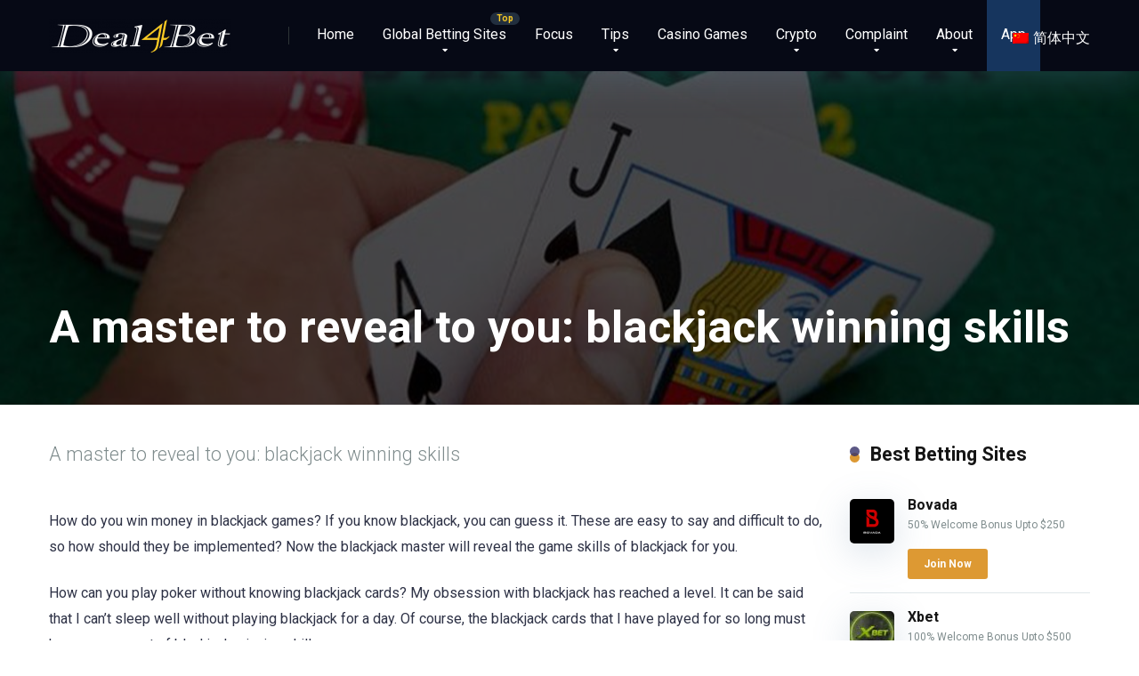

--- FILE ---
content_type: text/html; charset=UTF-8
request_url: https://deal4bet.com/en/2020/12/30/%E9%AB%98%E6%89%8B%E6%9D%A5%E7%BB%99%E4%BD%A0%E6%8F%AD%E7%A7%98%EF%BC%9A%E4%BA%8C%E5%8D%81%E4%B8%80%E7%82%B9%E8%B5%A2%E9%92%B1%E6%8A%80%E5%B7%A7/
body_size: 26383
content:
<!DOCTYPE html>
<html lang="en-US">
<head>
    <meta charset="UTF-8" />
    <meta http-equiv="X-UA-Compatible" content="IE=edge" />
    <meta name="viewport" id="viewport" content="width=device-width, initial-scale=1.0, maximum-scale=5.0, minimum-scale=1.0, user-scalable=yes" />
	<style>
#wpadminbar #wp-admin-bar-wccp_free_top_button .ab-icon:before {
	content: "\f160";
	color: #02CA02;
	top: 3px;
}
#wpadminbar #wp-admin-bar-wccp_free_top_button .ab-icon {
	transform: rotate(45deg);
}
</style>
<meta name='robots' content='index, follow, max-image-preview:large, max-snippet:-1, max-video-preview:-1' />
<script>
window.koko_analytics = {"url":"https:\/\/deal4bet.com\/wp-admin\/admin-ajax.php?action=koko_analytics_collect","site_url":"https:\/\/deal4bet.com\/en\/","post_id":6036,"path":"2020\/12\/30\/%E9%AB%98%E6%89%8B%E6%9D%A5%E7%BB%99%E4%BD%A0%E6%8F%AD%E7%A7%98%EF%BC%9A%E4%BA%8C%E5%8D%81%E4%B8%80%E7%82%B9%E8%B5%A2%E9%92%B1%E6%8A%80%E5%B7%A7\/","method":"cookie","use_cookie":true};
</script>

	<!-- This site is optimized with the Yoast SEO Premium plugin v26.7 (Yoast SEO v26.7) - https://yoast.com/wordpress/plugins/seo/ -->
	<title>A master to reveal to you: blackjack winning skills</title>
<link data-rocket-preload as="style" href="https://fonts.googleapis.com/css2?family=Roboto:wght@300;400;700;900&#038;display=swap" rel="preload">
<link href="https://fonts.googleapis.com/css2?family=Roboto:wght@300;400;700;900&#038;display=swap" media="print" onload="this.media=&#039;all&#039;" rel="stylesheet">
<noscript><link rel="stylesheet" href="https://fonts.googleapis.com/css2?family=Roboto:wght@300;400;700;900&#038;display=swap"></noscript>
	<meta name="description" content="How do you win money in blackjack games? If you know blackjack, you can guess it. These are easy to say and difficult to do, so how should they be implemented? Now the blackjack master will reveal the game skills of blackjack for you." />
	<link rel="canonical" href="https://deal4bet.com/en/2020/12/30/高手来给你揭秘：二十一点赢钱技巧/" />
	<meta property="og:locale" content="en_US" />
	<meta property="og:type" content="article" />
	<meta property="og:title" content="A master to reveal to you: blackjack winning skills" />
	<meta property="og:description" content="How do you win money in blackjack games? If you know blackjack, you can guess it. These are easy to say and difficult to do, so how should they be implemented? Now the blackjack master will reveal the game skills of blackjack for you." />
	<meta property="og:url" content="https://deal4bet.com/en/2020/12/30/高手来给你揭秘：二十一点赢钱技巧/" />
	<meta property="og:site_name" content="Global Betting Sites - Recommended Legal Online Betting Platforms | Bet Scout Deal4Bet" />
	<meta property="article:publisher" content="https://www.facebook.com/deal4bet" />
	<meta property="article:published_time" content="2020-12-30T21:19:10+00:00" />
	<meta property="article:modified_time" content="2021-01-18T23:55:37+00:00" />
	<meta property="og:image" content="https://deal4bet.com/wp-content/uploads/2020/12/高手来给你揭秘: blackjack-winning-tips.jpg" />
	<meta property="og:image:width" content="1280" />
	<meta property="og:image:height" content="720" />
	<meta property="og:image:type" content="image/jpeg" />
	<meta name="author" content="一念之差" />
	<meta name="twitter:card" content="summary_large_image" />
	<meta name="twitter:creator" content="@Deal4Bet" />
	<meta name="twitter:site" content="@Deal4Bet" />
	<meta name="twitter:label1" content="Written by" />
	<meta name="twitter:data1" content="一念之差" />
	<meta name="twitter:label2" content="Est. reading time" />
	<meta name="twitter:data2" content="1 minute" />
	<script type="application/ld+json" class="yoast-schema-graph">{
    "@context": "https:\/\/schema.org",
    "@graph": [
        {
            "@type": "Article",
            "@id": "https:\/\/deal4bet.com\/2020\/12\/30\/%e9%ab%98%e6%89%8b%e6%9d%a5%e7%bb%99%e4%bd%a0%e6%8f%ad%e7%a7%98%ef%bc%9a%e4%ba%8c%e5%8d%81%e4%b8%80%e7%82%b9%e8%b5%a2%e9%92%b1%e6%8a%80%e5%b7%a7\/#article",
            "isPartOf": {
                "@id": "https:\/\/deal4bet.com\/2020\/12\/30\/%e9%ab%98%e6%89%8b%e6%9d%a5%e7%bb%99%e4%bd%a0%e6%8f%ad%e7%a7%98%ef%bc%9a%e4%ba%8c%e5%8d%81%e4%b8%80%e7%82%b9%e8%b5%a2%e9%92%b1%e6%8a%80%e5%b7%a7\/"
            },
            "author": {
                "name": "a slip of the tongue",
                "@id": "https:\/\/deal4bet.com\/#\/schema\/person\/86612e8b9e971386cf8f5798009a11b5"
            },
            "headline": "\u9ad8\u624b\u6765\u7ed9\u4f60\u63ed\u79d8\uff1a\u4e8c\u5341\u4e00\u70b9\u8d62\u94b1\u6280\u5de7",
            "datePublished": "2020-12-30T21:19:10+00:00",
            "dateModified": "2021-01-18T23:55:37+00:00",
            "mainEntityOfPage": {
                "@id": "https:\/\/deal4bet.com\/2020\/12\/30\/%e9%ab%98%e6%89%8b%e6%9d%a5%e7%bb%99%e4%bd%a0%e6%8f%ad%e7%a7%98%ef%bc%9a%e4%ba%8c%e5%8d%81%e4%b8%80%e7%82%b9%e8%b5%a2%e9%92%b1%e6%8a%80%e5%b7%a7\/"
            },
            "wordCount": 8,
            "publisher": {
                "@id": "https:\/\/deal4bet.com\/#organization"
            },
            "image": {
                "@id": "https:\/\/deal4bet.com\/2020\/12\/30\/%e9%ab%98%e6%89%8b%e6%9d%a5%e7%bb%99%e4%bd%a0%e6%8f%ad%e7%a7%98%ef%bc%9a%e4%ba%8c%e5%8d%81%e4%b8%80%e7%82%b9%e8%b5%a2%e9%92%b1%e6%8a%80%e5%b7%a7\/#primaryimage"
            },
            "thumbnailUrl": "https:\/\/deal4bet.com\/wp-content\/uploads\/2020\/12\/\u9ad8\u624b\u6765\u7ed9\u4f60\u63ed\u79d8\uff1a\u4e8c\u5341\u4e00\u70b9\u8d62\u94b1\u6280\u5de7.jpg",
            "articleSection": [
                "\u535a\u5f69\u6280\u5de7"
            ],
            "inLanguage": "en-US"
        },
        {
            "@type": "WebPage",
            "@id": "https:\/\/deal4bet.com\/2020\/12\/30\/%e9%ab%98%e6%89%8b%e6%9d%a5%e7%bb%99%e4%bd%a0%e6%8f%ad%e7%a7%98%ef%bc%9a%e4%ba%8c%e5%8d%81%e4%b8%80%e7%82%b9%e8%b5%a2%e9%92%b1%e6%8a%80%e5%b7%a7\/",
            "url": "https:\/\/deal4bet.com\/2020\/12\/30\/%e9%ab%98%e6%89%8b%e6%9d%a5%e7%bb%99%e4%bd%a0%e6%8f%ad%e7%a7%98%ef%bc%9a%e4%ba%8c%e5%8d%81%e4%b8%80%e7%82%b9%e8%b5%a2%e9%92%b1%e6%8a%80%e5%b7%a7\/",
            "name": "A master to reveal to you: blackjack winning skills",
            "isPartOf": {
                "@id": "https:\/\/deal4bet.com\/#website"
            },
            "primaryImageOfPage": {
                "@id": "https:\/\/deal4bet.com\/2020\/12\/30\/%e9%ab%98%e6%89%8b%e6%9d%a5%e7%bb%99%e4%bd%a0%e6%8f%ad%e7%a7%98%ef%bc%9a%e4%ba%8c%e5%8d%81%e4%b8%80%e7%82%b9%e8%b5%a2%e9%92%b1%e6%8a%80%e5%b7%a7\/#primaryimage"
            },
            "image": {
                "@id": "https:\/\/deal4bet.com\/2020\/12\/30\/%e9%ab%98%e6%89%8b%e6%9d%a5%e7%bb%99%e4%bd%a0%e6%8f%ad%e7%a7%98%ef%bc%9a%e4%ba%8c%e5%8d%81%e4%b8%80%e7%82%b9%e8%b5%a2%e9%92%b1%e6%8a%80%e5%b7%a7\/#primaryimage"
            },
            "thumbnailUrl": "https:\/\/deal4bet.com\/wp-content\/uploads\/2020\/12\/\u9ad8\u624b\u6765\u7ed9\u4f60\u63ed\u79d8\uff1a\u4e8c\u5341\u4e00\u70b9\u8d62\u94b1\u6280\u5de7.jpg",
            "datePublished": "2020-12-30T21:19:10+00:00",
            "dateModified": "2021-01-18T23:55:37+00:00",
            "description": "How do you win money in blackjack games? If you know blackjack, you can guess it. These are easy to say and difficult to do, so how should they be implemented? Now the blackjack master will reveal the game skills of blackjack for you.",
            "breadcrumb": {
                "@id": "https:\/\/deal4bet.com\/2020\/12\/30\/%e9%ab%98%e6%89%8b%e6%9d%a5%e7%bb%99%e4%bd%a0%e6%8f%ad%e7%a7%98%ef%bc%9a%e4%ba%8c%e5%8d%81%e4%b8%80%e7%82%b9%e8%b5%a2%e9%92%b1%e6%8a%80%e5%b7%a7\/#breadcrumb"
            },
            "inLanguage": "en-US",
            "potentialAction": [
                {
                    "@type": "ReadAction",
                    "target": [
                        "https:\/\/deal4bet.com\/2020\/12\/30\/%e9%ab%98%e6%89%8b%e6%9d%a5%e7%bb%99%e4%bd%a0%e6%8f%ad%e7%a7%98%ef%bc%9a%e4%ba%8c%e5%8d%81%e4%b8%80%e7%82%b9%e8%b5%a2%e9%92%b1%e6%8a%80%e5%b7%a7\/"
                    ]
                }
            ]
        },
        {
            "@type": "ImageObject",
            "inLanguage": "en-US",
            "@id": "https:\/\/deal4bet.com\/2020\/12\/30\/%e9%ab%98%e6%89%8b%e6%9d%a5%e7%bb%99%e4%bd%a0%e6%8f%ad%e7%a7%98%ef%bc%9a%e4%ba%8c%e5%8d%81%e4%b8%80%e7%82%b9%e8%b5%a2%e9%92%b1%e6%8a%80%e5%b7%a7\/#primaryimage",
            "url": "https:\/\/deal4bet.com\/wp-content\/uploads\/2020\/12\/\u9ad8\u624b\u6765\u7ed9\u4f60\u63ed\u79d8\uff1a\u4e8c\u5341\u4e00\u70b9\u8d62\u94b1\u6280\u5de7.jpg",
            "contentUrl": "https:\/\/deal4bet.com\/wp-content\/uploads\/2020\/12\/\u9ad8\u624b\u6765\u7ed9\u4f60\u63ed\u79d8\uff1a\u4e8c\u5341\u4e00\u70b9\u8d62\u94b1\u6280\u5de7.jpg",
            "width": 1280,
            "height": 720
        },
        {
            "@type": "BreadcrumbList",
            "@id": "https:\/\/deal4bet.com\/2020\/12\/30\/%e9%ab%98%e6%89%8b%e6%9d%a5%e7%bb%99%e4%bd%a0%e6%8f%ad%e7%a7%98%ef%bc%9a%e4%ba%8c%e5%8d%81%e4%b8%80%e7%82%b9%e8%b5%a2%e9%92%b1%e6%8a%80%e5%b7%a7\/#breadcrumb",
            "itemListElement": [
                {
                    "@type": "ListItem",
                    "position": 1,
                    "name": "Home",
                    "item": "https:\/\/deal4bet.com\/"
                },
                {
                    "@type": "ListItem",
                    "position": 2,
                    "name": "A master to reveal to you: blackjack winning skills"
                }
            ]
        },
        {
            "@type": "WebSite",
            "@id": "https:\/\/deal4bet.com\/#website",
            "url": "https:\/\/deal4bet.com\/",
            "name": "Deal For Bet - 2024 World's Best Online Betting and Betting Sites - Recommended by Formal and Legal Betting Networks",
            "description": "We recommend the safest and most reliable online gaming platforms in the world!",
            "publisher": {
                "@id": "https:\/\/deal4bet.com\/#organization"
            },
            "alternateName": "Deal For Bet",
            "potentialAction": [
                {
                    "@type": "SearchAction",
                    "target": {
                        "@type": "EntryPoint",
                        "urlTemplate": "https:\/\/deal4bet.com\/?s={search_term_string}"
                    },
                    "query-input": {
                        "@type": "PropertyValueSpecification",
                        "valueRequired": true,
                        "valueName": "search_term_string"
                    }
                }
            ],
            "inLanguage": "en-US"
        },
        {
            "@type": "Organization",
            "@id": "https:\/\/deal4bet.com\/#organization",
            "name": "Betting Scouts",
            "alternateName": "Deal For Bet",
            "url": "https:\/\/deal4bet.com\/",
            "logo": {
                "@type": "ImageObject",
                "inLanguage": "en-US",
                "@id": "https:\/\/deal4bet.com\/#\/schema\/logo\/image\/",
                "url": "https:\/\/deal4bet.com\/wp-content\/uploads\/2020\/12\/logo.jpg",
                "contentUrl": "https:\/\/deal4bet.com\/wp-content\/uploads\/2020\/12\/logo.jpg",
                "width": 512,
                "height": 512,
                "caption": "\u535a\u5f69\u4fa6\u5bdf\u961f"
            },
            "image": {
                "@id": "https:\/\/deal4bet.com\/#\/schema\/logo\/image\/"
            },
            "sameAs": [
                "https:\/\/www.facebook.com\/deal4bet",
                "https:\/\/x.com\/Deal4Bet",
                "https:\/\/www.youtube.com\/channel\/UCUI64pOn164yyUo7obSb0aA"
            ]
        },
        {
            "@type": "Person",
            "@id": "https:\/\/deal4bet.com\/#\/schema\/person\/86612e8b9e971386cf8f5798009a11b5",
            "name": "a slip of the tongue",
            "image": {
                "@type": "ImageObject",
                "inLanguage": "en-US",
                "@id": "https:\/\/deal4bet.com\/#\/schema\/person\/image\/",
                "url": "https:\/\/secure.gravatar.com\/avatar\/ddfc9ea832f0ec479f16af7cd40f47a466ab56e7c386ed23a689a9b2fcb2f6e0?s=96&d=retro&r=g",
                "contentUrl": "https:\/\/secure.gravatar.com\/avatar\/ddfc9ea832f0ec479f16af7cd40f47a466ab56e7c386ed23a689a9b2fcb2f6e0?s=96&d=retro&r=g",
                "caption": "\u4e00\u5ff5\u4e4b\u5dee"
            },
            "url": "https:\/\/deal4bet.com\/en\/author\/winner\/"
        }
    ]
}</script>
	<!-- / Yoast SEO Premium plugin. -->


<link rel='dns-prefetch' href='//fonts.googleapis.com' />
<link rel='dns-prefetch' href='//cdnjs.cloudflare.com' />
<link href='https://fonts.gstatic.com' crossorigin rel='preconnect' />
<link rel="alternate" type="application/rss+xml" title="全球博彩网站大全 - 合法在线博彩平台推荐 | 博彩侦察队 Deal4Bet &raquo; Feed" href="https://deal4bet.com/en/feed/" />
<link rel="alternate" title="oEmbed (JSON)" type="application/json+oembed" href="https://deal4bet.com/en/wp-json/oembed/1.0/embed?url=https%3A%2F%2Fdeal4bet.com%2Fen%2F2020%2F12%2F30%2F%25e9%25ab%2598%25e6%2589%258b%25e6%259d%25a5%25e7%25bb%2599%25e4%25bd%25a0%25e6%258f%25ad%25e7%25a7%2598%25ef%25bc%259a%25e4%25ba%258c%25e5%258d%2581%25e4%25b8%2580%25e7%2582%25b9%25e8%25b5%25a2%25e9%2592%25b1%25e6%258a%2580%25e5%25b7%25a7%2F" />
<link rel="alternate" title="oEmbed (XML)" type="text/xml+oembed" href="https://deal4bet.com/en/wp-json/oembed/1.0/embed?url=https%3A%2F%2Fdeal4bet.com%2Fen%2F2020%2F12%2F30%2F%25e9%25ab%2598%25e6%2589%258b%25e6%259d%25a5%25e7%25bb%2599%25e4%25bd%25a0%25e6%258f%25ad%25e7%25a7%2598%25ef%25bc%259a%25e4%25ba%258c%25e5%258d%2581%25e4%25b8%2580%25e7%2582%25b9%25e8%25b5%25a2%25e9%2592%25b1%25e6%258a%2580%25e5%25b7%25a7%2F&#038;format=xml" />
<style id='wp-img-auto-sizes-contain-inline-css'>
img:is([sizes=auto i],[sizes^="auto," i]){contain-intrinsic-size:3000px 1500px}
/*# sourceURL=wp-img-auto-sizes-contain-inline-css */
</style>
<link data-minify="1" rel='stylesheet' id='lobby-styles-css' href='https://deal4bet.com/wp-content/cache/min/1/wp-content/plugins/vegashero/templates/css/vh-lobby.css?ver=1768534835' media='all' />
<link data-minify="1" rel='stylesheet' id='page-styles-css' href='https://deal4bet.com/wp-content/cache/min/1/wp-content/plugins/vegashero/templates/css/vh-game.css?ver=1768534835' media='all' />
<style id='wp-emoji-styles-inline-css'>

	img.wp-smiley, img.emoji {
		display: inline !important;
		border: none !important;
		box-shadow: none !important;
		height: 1em !important;
		width: 1em !important;
		margin: 0 0.07em !important;
		vertical-align: -0.1em !important;
		background: none !important;
		padding: 0 !important;
	}
/*# sourceURL=wp-emoji-styles-inline-css */
</style>
<link rel='stylesheet' id='wp-block-library-css' href='https://deal4bet.com/wp-includes/css/dist/block-library/style.min.css?ver=15bd7b6d8ac9b09e795e05dd3cedeb07' media='all' />
<style id='classic-theme-styles-inline-css'>
/*! This file is auto-generated */
.wp-block-button__link{color:#fff;background-color:#32373c;border-radius:9999px;box-shadow:none;text-decoration:none;padding:calc(.667em + 2px) calc(1.333em + 2px);font-size:1.125em}.wp-block-file__button{background:#32373c;color:#fff;text-decoration:none}
/*# sourceURL=/wp-includes/css/classic-themes.min.css */
</style>
<style id='global-styles-inline-css'>
:root{--wp--preset--aspect-ratio--square: 1;--wp--preset--aspect-ratio--4-3: 4/3;--wp--preset--aspect-ratio--3-4: 3/4;--wp--preset--aspect-ratio--3-2: 3/2;--wp--preset--aspect-ratio--2-3: 2/3;--wp--preset--aspect-ratio--16-9: 16/9;--wp--preset--aspect-ratio--9-16: 9/16;--wp--preset--color--black: #000000;--wp--preset--color--cyan-bluish-gray: #abb8c3;--wp--preset--color--white: #ffffff;--wp--preset--color--pale-pink: #f78da7;--wp--preset--color--vivid-red: #cf2e2e;--wp--preset--color--luminous-vivid-orange: #ff6900;--wp--preset--color--luminous-vivid-amber: #fcb900;--wp--preset--color--light-green-cyan: #7bdcb5;--wp--preset--color--vivid-green-cyan: #00d084;--wp--preset--color--pale-cyan-blue: #8ed1fc;--wp--preset--color--vivid-cyan-blue: #0693e3;--wp--preset--color--vivid-purple: #9b51e0;--wp--preset--color--mercury-main: #dd9933;--wp--preset--color--mercury-second: #352f68;--wp--preset--color--mercury-white: #fff;--wp--preset--color--mercury-gray: #263238;--wp--preset--color--mercury-emerald: #2edd6c;--wp--preset--color--mercury-alizarin: #e74c3c;--wp--preset--color--mercury-wisteria: #8e44ad;--wp--preset--color--mercury-peter-river: #3498db;--wp--preset--color--mercury-clouds: #ecf0f1;--wp--preset--gradient--vivid-cyan-blue-to-vivid-purple: linear-gradient(135deg,rgb(6,147,227) 0%,rgb(155,81,224) 100%);--wp--preset--gradient--light-green-cyan-to-vivid-green-cyan: linear-gradient(135deg,rgb(122,220,180) 0%,rgb(0,208,130) 100%);--wp--preset--gradient--luminous-vivid-amber-to-luminous-vivid-orange: linear-gradient(135deg,rgb(252,185,0) 0%,rgb(255,105,0) 100%);--wp--preset--gradient--luminous-vivid-orange-to-vivid-red: linear-gradient(135deg,rgb(255,105,0) 0%,rgb(207,46,46) 100%);--wp--preset--gradient--very-light-gray-to-cyan-bluish-gray: linear-gradient(135deg,rgb(238,238,238) 0%,rgb(169,184,195) 100%);--wp--preset--gradient--cool-to-warm-spectrum: linear-gradient(135deg,rgb(74,234,220) 0%,rgb(151,120,209) 20%,rgb(207,42,186) 40%,rgb(238,44,130) 60%,rgb(251,105,98) 80%,rgb(254,248,76) 100%);--wp--preset--gradient--blush-light-purple: linear-gradient(135deg,rgb(255,206,236) 0%,rgb(152,150,240) 100%);--wp--preset--gradient--blush-bordeaux: linear-gradient(135deg,rgb(254,205,165) 0%,rgb(254,45,45) 50%,rgb(107,0,62) 100%);--wp--preset--gradient--luminous-dusk: linear-gradient(135deg,rgb(255,203,112) 0%,rgb(199,81,192) 50%,rgb(65,88,208) 100%);--wp--preset--gradient--pale-ocean: linear-gradient(135deg,rgb(255,245,203) 0%,rgb(182,227,212) 50%,rgb(51,167,181) 100%);--wp--preset--gradient--electric-grass: linear-gradient(135deg,rgb(202,248,128) 0%,rgb(113,206,126) 100%);--wp--preset--gradient--midnight: linear-gradient(135deg,rgb(2,3,129) 0%,rgb(40,116,252) 100%);--wp--preset--font-size--small: 13px;--wp--preset--font-size--medium: 20px;--wp--preset--font-size--large: 36px;--wp--preset--font-size--x-large: 42px;--wp--preset--spacing--20: 0.44rem;--wp--preset--spacing--30: 0.67rem;--wp--preset--spacing--40: 1rem;--wp--preset--spacing--50: 1.5rem;--wp--preset--spacing--60: 2.25rem;--wp--preset--spacing--70: 3.38rem;--wp--preset--spacing--80: 5.06rem;--wp--preset--shadow--natural: 6px 6px 9px rgba(0, 0, 0, 0.2);--wp--preset--shadow--deep: 12px 12px 50px rgba(0, 0, 0, 0.4);--wp--preset--shadow--sharp: 6px 6px 0px rgba(0, 0, 0, 0.2);--wp--preset--shadow--outlined: 6px 6px 0px -3px rgb(255, 255, 255), 6px 6px rgb(0, 0, 0);--wp--preset--shadow--crisp: 6px 6px 0px rgb(0, 0, 0);}:where(.is-layout-flex){gap: 0.5em;}:where(.is-layout-grid){gap: 0.5em;}body .is-layout-flex{display: flex;}.is-layout-flex{flex-wrap: wrap;align-items: center;}.is-layout-flex > :is(*, div){margin: 0;}body .is-layout-grid{display: grid;}.is-layout-grid > :is(*, div){margin: 0;}:where(.wp-block-columns.is-layout-flex){gap: 2em;}:where(.wp-block-columns.is-layout-grid){gap: 2em;}:where(.wp-block-post-template.is-layout-flex){gap: 1.25em;}:where(.wp-block-post-template.is-layout-grid){gap: 1.25em;}.has-black-color{color: var(--wp--preset--color--black) !important;}.has-cyan-bluish-gray-color{color: var(--wp--preset--color--cyan-bluish-gray) !important;}.has-white-color{color: var(--wp--preset--color--white) !important;}.has-pale-pink-color{color: var(--wp--preset--color--pale-pink) !important;}.has-vivid-red-color{color: var(--wp--preset--color--vivid-red) !important;}.has-luminous-vivid-orange-color{color: var(--wp--preset--color--luminous-vivid-orange) !important;}.has-luminous-vivid-amber-color{color: var(--wp--preset--color--luminous-vivid-amber) !important;}.has-light-green-cyan-color{color: var(--wp--preset--color--light-green-cyan) !important;}.has-vivid-green-cyan-color{color: var(--wp--preset--color--vivid-green-cyan) !important;}.has-pale-cyan-blue-color{color: var(--wp--preset--color--pale-cyan-blue) !important;}.has-vivid-cyan-blue-color{color: var(--wp--preset--color--vivid-cyan-blue) !important;}.has-vivid-purple-color{color: var(--wp--preset--color--vivid-purple) !important;}.has-black-background-color{background-color: var(--wp--preset--color--black) !important;}.has-cyan-bluish-gray-background-color{background-color: var(--wp--preset--color--cyan-bluish-gray) !important;}.has-white-background-color{background-color: var(--wp--preset--color--white) !important;}.has-pale-pink-background-color{background-color: var(--wp--preset--color--pale-pink) !important;}.has-vivid-red-background-color{background-color: var(--wp--preset--color--vivid-red) !important;}.has-luminous-vivid-orange-background-color{background-color: var(--wp--preset--color--luminous-vivid-orange) !important;}.has-luminous-vivid-amber-background-color{background-color: var(--wp--preset--color--luminous-vivid-amber) !important;}.has-light-green-cyan-background-color{background-color: var(--wp--preset--color--light-green-cyan) !important;}.has-vivid-green-cyan-background-color{background-color: var(--wp--preset--color--vivid-green-cyan) !important;}.has-pale-cyan-blue-background-color{background-color: var(--wp--preset--color--pale-cyan-blue) !important;}.has-vivid-cyan-blue-background-color{background-color: var(--wp--preset--color--vivid-cyan-blue) !important;}.has-vivid-purple-background-color{background-color: var(--wp--preset--color--vivid-purple) !important;}.has-black-border-color{border-color: var(--wp--preset--color--black) !important;}.has-cyan-bluish-gray-border-color{border-color: var(--wp--preset--color--cyan-bluish-gray) !important;}.has-white-border-color{border-color: var(--wp--preset--color--white) !important;}.has-pale-pink-border-color{border-color: var(--wp--preset--color--pale-pink) !important;}.has-vivid-red-border-color{border-color: var(--wp--preset--color--vivid-red) !important;}.has-luminous-vivid-orange-border-color{border-color: var(--wp--preset--color--luminous-vivid-orange) !important;}.has-luminous-vivid-amber-border-color{border-color: var(--wp--preset--color--luminous-vivid-amber) !important;}.has-light-green-cyan-border-color{border-color: var(--wp--preset--color--light-green-cyan) !important;}.has-vivid-green-cyan-border-color{border-color: var(--wp--preset--color--vivid-green-cyan) !important;}.has-pale-cyan-blue-border-color{border-color: var(--wp--preset--color--pale-cyan-blue) !important;}.has-vivid-cyan-blue-border-color{border-color: var(--wp--preset--color--vivid-cyan-blue) !important;}.has-vivid-purple-border-color{border-color: var(--wp--preset--color--vivid-purple) !important;}.has-vivid-cyan-blue-to-vivid-purple-gradient-background{background: var(--wp--preset--gradient--vivid-cyan-blue-to-vivid-purple) !important;}.has-light-green-cyan-to-vivid-green-cyan-gradient-background{background: var(--wp--preset--gradient--light-green-cyan-to-vivid-green-cyan) !important;}.has-luminous-vivid-amber-to-luminous-vivid-orange-gradient-background{background: var(--wp--preset--gradient--luminous-vivid-amber-to-luminous-vivid-orange) !important;}.has-luminous-vivid-orange-to-vivid-red-gradient-background{background: var(--wp--preset--gradient--luminous-vivid-orange-to-vivid-red) !important;}.has-very-light-gray-to-cyan-bluish-gray-gradient-background{background: var(--wp--preset--gradient--very-light-gray-to-cyan-bluish-gray) !important;}.has-cool-to-warm-spectrum-gradient-background{background: var(--wp--preset--gradient--cool-to-warm-spectrum) !important;}.has-blush-light-purple-gradient-background{background: var(--wp--preset--gradient--blush-light-purple) !important;}.has-blush-bordeaux-gradient-background{background: var(--wp--preset--gradient--blush-bordeaux) !important;}.has-luminous-dusk-gradient-background{background: var(--wp--preset--gradient--luminous-dusk) !important;}.has-pale-ocean-gradient-background{background: var(--wp--preset--gradient--pale-ocean) !important;}.has-electric-grass-gradient-background{background: var(--wp--preset--gradient--electric-grass) !important;}.has-midnight-gradient-background{background: var(--wp--preset--gradient--midnight) !important;}.has-small-font-size{font-size: var(--wp--preset--font-size--small) !important;}.has-medium-font-size{font-size: var(--wp--preset--font-size--medium) !important;}.has-large-font-size{font-size: var(--wp--preset--font-size--large) !important;}.has-x-large-font-size{font-size: var(--wp--preset--font-size--x-large) !important;}
:where(.wp-block-post-template.is-layout-flex){gap: 1.25em;}:where(.wp-block-post-template.is-layout-grid){gap: 1.25em;}
:where(.wp-block-term-template.is-layout-flex){gap: 1.25em;}:where(.wp-block-term-template.is-layout-grid){gap: 1.25em;}
:where(.wp-block-columns.is-layout-flex){gap: 2em;}:where(.wp-block-columns.is-layout-grid){gap: 2em;}
:root :where(.wp-block-pullquote){font-size: 1.5em;line-height: 1.6;}
/*# sourceURL=global-styles-inline-css */
</style>
<link data-minify="1" rel='stylesheet' id='aces-style-css' href='https://deal4bet.com/wp-content/cache/min/1/wp-content/plugins/aces/css/aces-style.css?ver=1768534835' media='all' />
<link data-minify="1" rel='stylesheet' id='aces-media-css' href='https://deal4bet.com/wp-content/cache/min/1/wp-content/plugins/aces/css/aces-media.css?ver=1768534835' media='all' />
<style id='9d82570782a75b2fd8b0dec508bc6e1b-front-css-inline-css'>
.autox-thickbox.button{margin: 0 5px;}.automaticx-video-container{position:relative;padding-bottom:56.25%;height:0;overflow:hidden}.automaticx-video-container embed,.automaticx-video-container amp-youtube,.automaticx-video-container iframe,.automaticx-video-container object{position:absolute;top:0;left:0;width:100%;height:100%}.automaticx-dual-ring{width:10px;aspect-ratio:1;border-radius:50%;border:6px solid;border-color:#000 #0000;animation:1s infinite automaticxs1}@keyframes automaticxs1{to{transform:rotate(.5turn)}}#openai-chat-response{padding-top:5px}.openchat-dots-bars-2{width:28px;height:28px;--c:linear-gradient(currentColor 0 0);--r1:radial-gradient(farthest-side at bottom,currentColor 93%,#0000);--r2:radial-gradient(farthest-side at top   ,currentColor 93%,#0000);background:var(--c),var(--r1),var(--r2),var(--c),var(--r1),var(--r2),var(--c),var(--r1),var(--r2);background-repeat:no-repeat;animation:1s infinite alternate automaticxdb2}@keyframes automaticxdb2{0%,25%{background-size:8px 0,8px 4px,8px 4px,8px 0,8px 4px,8px 4px,8px 0,8px 4px,8px 4px;background-position:0 50%,0 calc(50% - 2px),0 calc(50% + 2px),50% 50%,50% calc(50% - 2px),50% calc(50% + 2px),100% 50%,100% calc(50% - 2px),100% calc(50% + 2px)}50%{background-size:8px 100%,8px 4px,8px 4px,8px 0,8px 4px,8px 4px,8px 0,8px 4px,8px 4px;background-position:0 50%,0 calc(0% - 2px),0 calc(100% + 2px),50% 50%,50% calc(50% - 2px),50% calc(50% + 2px),100% 50%,100% calc(50% - 2px),100% calc(50% + 2px)}75%{background-size:8px 100%,8px 4px,8px 4px,8px 100%,8px 4px,8px 4px,8px 0,8px 4px,8px 4px;background-position:0 50%,0 calc(0% - 2px),0 calc(100% + 2px),50% 50%,50% calc(0% - 2px),50% calc(100% + 2px),100% 50%,100% calc(50% - 2px),100% calc(50% + 2px)}100%,95%{background-size:8px 100%,8px 4px,8px 4px,8px 100%,8px 4px,8px 4px,8px 100%,8px 4px,8px 4px;background-position:0 50%,0 calc(0% - 2px),0 calc(100% + 2px),50% 50%,50% calc(0% - 2px),50% calc(100% + 2px),100% 50%,100% calc(0% - 2px),100% calc(100% + 2px)}}
/*# sourceURL=9d82570782a75b2fd8b0dec508bc6e1b-front-css-inline-css */
</style>
<link rel='stylesheet' id='aiwp-css' href='https://deal4bet.com/wp-content/plugins/aiwp/public/css/aiwp-public.css?ver=2.0.0' media='all' />
<link data-minify="1" rel='stylesheet' id='dashicons-css' href='https://deal4bet.com/wp-content/cache/min/1/wp-includes/css/dashicons.min.css?ver=1768534835' media='all' />
<link rel='stylesheet' id='admin-bar-css' href='https://deal4bet.com/wp-includes/css/admin-bar.min.css?ver=15bd7b6d8ac9b09e795e05dd3cedeb07' media='all' />
<style id='admin-bar-inline-css'>

    /* Hide CanvasJS credits for P404 charts specifically */
    #p404RedirectChart .canvasjs-chart-credit {
        display: none !important;
    }
    
    #p404RedirectChart canvas {
        border-radius: 6px;
    }

    .p404-redirect-adminbar-weekly-title {
        font-weight: bold;
        font-size: 14px;
        color: #fff;
        margin-bottom: 6px;
    }

    #wpadminbar #wp-admin-bar-p404_free_top_button .ab-icon:before {
        content: "\f103";
        color: #dc3545;
        top: 3px;
    }
    
    #wp-admin-bar-p404_free_top_button .ab-item {
        min-width: 80px !important;
        padding: 0px !important;
    }
    
    /* Ensure proper positioning and z-index for P404 dropdown */
    .p404-redirect-adminbar-dropdown-wrap { 
        min-width: 0; 
        padding: 0;
        position: static !important;
    }
    
    #wpadminbar #wp-admin-bar-p404_free_top_button_dropdown {
        position: static !important;
    }
    
    #wpadminbar #wp-admin-bar-p404_free_top_button_dropdown .ab-item {
        padding: 0 !important;
        margin: 0 !important;
    }
    
    .p404-redirect-dropdown-container {
        min-width: 340px;
        padding: 18px 18px 12px 18px;
        background: #23282d !important;
        color: #fff;
        border-radius: 12px;
        box-shadow: 0 8px 32px rgba(0,0,0,0.25);
        margin-top: 10px;
        position: relative !important;
        z-index: 999999 !important;
        display: block !important;
        border: 1px solid #444;
    }
    
    /* Ensure P404 dropdown appears on hover */
    #wpadminbar #wp-admin-bar-p404_free_top_button .p404-redirect-dropdown-container { 
        display: none !important;
    }
    
    #wpadminbar #wp-admin-bar-p404_free_top_button:hover .p404-redirect-dropdown-container { 
        display: block !important;
    }
    
    #wpadminbar #wp-admin-bar-p404_free_top_button:hover #wp-admin-bar-p404_free_top_button_dropdown .p404-redirect-dropdown-container {
        display: block !important;
    }
    
    .p404-redirect-card {
        background: #2c3338;
        border-radius: 8px;
        padding: 18px 18px 12px 18px;
        box-shadow: 0 2px 8px rgba(0,0,0,0.07);
        display: flex;
        flex-direction: column;
        align-items: flex-start;
        border: 1px solid #444;
    }
    
    .p404-redirect-btn {
        display: inline-block;
        background: #dc3545;
        color: #fff !important;
        font-weight: bold;
        padding: 5px 22px;
        border-radius: 8px;
        text-decoration: none;
        font-size: 17px;
        transition: background 0.2s, box-shadow 0.2s;
        margin-top: 8px;
        box-shadow: 0 2px 8px rgba(220,53,69,0.15);
        text-align: center;
        line-height: 1.6;
    }
    
    .p404-redirect-btn:hover {
        background: #c82333;
        color: #fff !important;
        box-shadow: 0 4px 16px rgba(220,53,69,0.25);
    }
    
    /* Prevent conflicts with other admin bar dropdowns */
    #wpadminbar .ab-top-menu > li:hover > .ab-item,
    #wpadminbar .ab-top-menu > li.hover > .ab-item {
        z-index: auto;
    }
    
    #wpadminbar #wp-admin-bar-p404_free_top_button:hover > .ab-item {
        z-index: 999998 !important;
    }
    
/*# sourceURL=admin-bar-inline-css */
</style>
<link rel='preload' as='style' onload='this.onload=null;this.rel="stylesheet"' id='cmc-bootstrap' href='https://deal4bet.com/wp-content/plugins/coin-market-cap/assets/css/libs/bootstrap.min.css?ver=5.6.7' type='text/css' media='all' /><link rel='stylesheet' as='style' onload='this.onload=null;this.rel="stylesheet"' id='cmc-bootstrap' href='https://deal4bet.com/wp-content/plugins/coin-market-cap/assets/css/libs/bootstrap.min.css?ver=5.6.7' type='text/css' media='all' /><link data-minify="1" rel='stylesheet' id='cmc-custom-css' href='https://deal4bet.com/wp-content/cache/min/1/wp-content/plugins/coin-market-cap/assets/css/cmc-custom.css?ver=1768534835' media='all' />
<link data-minify="1" rel='preload' as='style' onload='this.onload=null;this.rel="stylesheet"' id='cmc-icons' href='https://deal4bet.com/wp-content/cache/min/1/wp-content/plugins/coin-market-cap/assets/css/cmc-icons.min.css?ver=1768534835' type='text/css' media='all' /><link data-minify="1" rel='stylesheet' as='style' onload='this.onload=null;this.rel="stylesheet"' id='cmc-icons' href='https://deal4bet.com/wp-content/cache/min/1/wp-content/plugins/coin-market-cap/assets/css/cmc-icons.min.css?ver=1768534835' type='text/css' media='all' /><link data-minify="1" rel='stylesheet' id='cmc-advance-table-design-css' href='https://deal4bet.com/wp-content/cache/min/1/wp-content/plugins/coin-market-cap/assets/css/cmc-advance-style.css?ver=1768534835' media='all' />
<link data-minify="1" rel='stylesheet' id='trp-language-switcher-style-css' href='https://deal4bet.com/wp-content/cache/min/1/wp-content/plugins/translatepress-multilingual/assets/css/trp-language-switcher.css?ver=1768534835' media='all' />

<link data-minify="1" rel='stylesheet' id='font-awesome-free-css' href='https://deal4bet.com/wp-content/cache/min/1/ajax/libs/font-awesome/5.12.0/css/all.min.css?ver=1768534835' media='all' />
<link rel='stylesheet' id='owl-carousel-css' href='https://deal4bet.com/wp-content/themes/mercury/css/owl.carousel.min.css?ver=2.3.4' media='all' />
<link data-minify="1" rel='stylesheet' id='owl-carousel-animate-css' href='https://deal4bet.com/wp-content/cache/min/1/wp-content/themes/mercury/css/animate.css?ver=1768534835' media='all' />
<link data-minify="1" rel='stylesheet' id='mercury-style-css' href='https://deal4bet.com/wp-content/cache/min/1/wp-content/themes/mercury/style.css?ver=1768534835' media='all' />
<style id='mercury-style-inline-css'>


/* Main Color */

.has-mercury-main-color,
.home-page .textwidget a:hover,
.space-header-2-top-soc a:hover,
.space-header-menu ul.main-menu li a:hover,
.space-header-menu ul.main-menu li:hover a,
.space-header-2-nav ul.main-menu li a:hover,
.space-header-2-nav ul.main-menu li:hover a,
.space-page-content a:hover,
.space-pros-cons ul li a:hover,
.space-pros-cons ol li a:hover,
.space-companies-2-archive-item-desc a:hover,
.space-organizations-3-archive-item-terms-ins a:hover,
.space-organizations-7-archive-item-terms a:hover,
.space-organizations-8-archive-item-terms a:hover,
.space-comments-form-box p.comment-notes span.required,
form.comment-form p.comment-notes span.required {
	color: #dd9933;
}

input[type="submit"],
.has-mercury-main-background-color,
.space-block-title span:after,
.space-widget-title span:after,
.space-companies-archive-item-button a,
.space-companies-sidebar-item-button a,
.space-organizations-3-archive-item-count,
.space-organizations-3-archive-item-count-2,
.space-units-archive-item-button a,
.space-units-sidebar-item-button a,
.space-aces-single-offer-info-button-ins a,
.space-offers-archive-item-button a,
.home-page .widget_mc4wp_form_widget .space-widget-title::after,
.space-content-section .widget_mc4wp_form_widget .space-widget-title::after {
	background-color: #dd9933;
}

.space-header-menu ul.main-menu li a:hover,
.space-header-menu ul.main-menu li:hover a,
.space-header-2-nav ul.main-menu li a:hover,
.space-header-2-nav ul.main-menu li:hover a {
	border-bottom: 2px solid #dd9933;
}
.space-header-2-top-soc a:hover {
	border: 1px solid #dd9933;
}
.space-companies-archive-item-button a:hover,
.space-units-archive-item-button a:hover,
.space-offers-archive-item-button a:hover,
.space-aces-single-offer-info-button-ins a:hover {
    box-shadow: 0px 8px 30px 0px rgba(221,153,51, 0.60) !important;
}

/* Second Color */

.has-mercury-second-color,
.space-page-content a,
.space-pros-cons ul li a,
.space-pros-cons ol li a,
.space-page-content ul li:before,
.home-page .textwidget ul li:before,
.space-widget ul li a:hover,
.space-page-content ul.space-mark li:before,
.home-page .textwidget a,
#recentcomments li a:hover,
#recentcomments li span.comment-author-link a:hover,
h3.comment-reply-title small a,
.space-shortcode-wrap .space-companies-sidebar-item-title p a,
.space-companies-sidebar-2-item-desc a,
.space-companies-sidebar-item-title p a,
.space-companies-archive-item-short-desc a,
.space-companies-2-archive-item-desc a,
.space-organizations-3-archive-item-terms-ins a,
.space-organizations-7-archive-item-terms a,
.space-organizations-8-archive-item-terms a,
.space-organization-content-info a,
.space-organization-style-2-calltoaction-text-ins a,
.space-organization-details-item-title span,
.space-organization-style-2-ratings-all-item-value i,
.space-organization-style-2-calltoaction-text-ins a,
.space-organization-content-short-desc a,
.space-organization-header-short-desc a,
.space-organization-content-rating-stars i,
.space-organization-content-rating-overall .star-rating .star,
.space-companies-archive-item-rating .star-rating .star,
.space-organization-content-logo-stars i,
.space-organization-content-logo-stars .star-rating .star,
.space-companies-2-archive-item-rating .star-rating .star,
.space-organizations-3-archive-item-rating-box .star-rating .star,
.space-organizations-4-archive-item-title .star-rating .star,
.space-companies-sidebar-2-item-rating .star-rating .star,
.space-comments-list-item-date a.comment-reply-link,
.space-categories-list-box ul li a,
.space-news-10-item-category a,
.small .space-news-11-item-category a,
#scrolltop,
.widget_mc4wp_form_widget .mc4wp-response a,
.space-header-height.dark .space-header-menu ul.main-menu li a:hover,
.space-header-height.dark .space-header-menu ul.main-menu li:hover a,
.space-header-2-height.dark .space-header-2-nav ul.main-menu li a:hover,
.space-header-2-height.dark .space-header-2-nav ul.main-menu li:hover a,
.space-header-2-height.dark .space-header-2-top-soc a:hover,
.space-organization-header-logo-rating i,
.wp-block-latest-comments__comment-meta a {
	color: #352f68;
}

.space-title-box-category a,
.has-mercury-second-background-color,
.space-organization-details-item-links a:hover,
.space-news-2-small-item-img-category a,
.space-news-2-item-big-box-category span,
.space-block-title span:before,
.space-widget-title span:before,
.space-news-4-item.small-news-block .space-news-4-item-img-category a,
.space-news-4-item.big-news-block .space-news-4-item-top-category span,
.space-news-6-item-top-category span,
.space-news-7-item-category span,
.space-news-3-item-img-category a,
.space-news-8-item-title-category span,
.space-news-9-item-info-category span,
.space-archive-loop-item-img-category a,
.space-organizations-3-archive-item:first-child .space-organizations-3-archive-item-count,
.space-organizations-3-archive-item:first-child .space-organizations-3-archive-item-count-2,
.space-single-offer.space-dark-style .space-aces-single-offer-info-button-ins a,
.space-offers-archive-item.space-dark-style .space-offers-archive-item-button a,
nav.pagination a,
.space-load-more-button,
nav.comments-pagination a,
nav.pagination-post a span.page-number,
.widget_tag_cloud a,
.space-footer-top-age span.age-limit,
.space-footer-top-soc a:hover,
.home-page .widget_mc4wp_form_widget .mc4wp-form-fields .space-subscribe-filds button,
.space-content-section .widget_mc4wp_form_widget .mc4wp-form-fields .space-subscribe-filds button {
	background-color: #352f68;
}

.space-footer-top-soc a:hover,
.space-header-2-height.dark .space-header-2-top-soc a:hover,
.space-categories-list-box ul li a {
	border: 1px solid #352f68;
}

.space-header-height.dark .space-header-menu ul.main-menu li a:hover,
.space-header-height.dark .space-header-menu ul.main-menu li:hover a,
.space-header-2-height.dark .space-header-2-nav ul.main-menu li a:hover,
.space-header-2-height.dark .space-header-2-nav ul.main-menu li:hover a {
	border-bottom: 2px solid #352f68;
}

.space-offers-archive-item.space-dark-style .space-offers-archive-item-button a:hover,
.space-single-offer.space-dark-style .space-aces-single-offer-info-button-ins a:hover {
    box-shadow: 0px 8px 30px 0px rgba(53,47,104, 0.60) !important;
}

.space-text-gradient {
	background: #dd9933;
	background: -webkit-linear-gradient(to right, #dd9933 0%, #352f68 100%);
	background: -moz-linear-gradient(to right, #dd9933 0%, #352f68 100%);
	background: linear-gradient(to right, #dd9933 0%, #352f68 100%);
}

/* Stars Color */

.star,
.fa-star {
	color: #ed003f!important;
}

.space-rating-star-background {
	background-color: #ed003f;
}

/* Custom header layout colors */

/* --- Header #1 Style --- */

.space-header-height .space-header-wrap {
	background-color: #060915;
}
.space-header-height .space-header-top,
.space-header-height .space-header-logo-ins:after {
	background-color: #2d3436;
}
.space-header-height .space-header-top-soc a,
.space-header-height .space-header-top-menu ul li a {
	color: #636e72;
}
.space-header-height .space-header-top-soc a:hover ,
.space-header-height .space-header-top-menu ul li a:hover {
	color: #c4c4c4;
}
.space-header-height .space-header-logo a {
	color: #ffffff;
}
.space-header-height .space-header-logo span {
	color: #636e72;
}
.space-header-height .space-header-menu ul.main-menu li,
.space-header-height .space-header-menu ul.main-menu li a,
.space-header-height .space-header-search {
	color: #ffffff;
}
.space-header-height .space-mobile-menu-icon div {
	background-color: #ffffff;
}
.space-header-height .space-header-menu ul.main-menu li a:hover,
.space-header-height .space-header-menu ul.main-menu li:hover a {
	color: #f9ca24;
	border-bottom: 2px solid #f9ca24;
}

.space-header-height .space-header-menu ul.main-menu li ul.sub-menu {
	background-color: #060915;
}

.space-header-height .space-header-menu ul.main-menu li ul.sub-menu li.menu-item-has-children:after,
.space-header-height .space-header-menu ul.main-menu li ul.sub-menu li a {
	color: #ffffff;
	border-bottom: 1px solid transparent;
}
.space-header-height .space-header-menu ul.main-menu li ul.sub-menu li a:hover {
	border-bottom: 1px solid transparent;
	color: #f9ca24;
	text-decoration: none;
}

/* --- Header #2 Style --- */

.space-header-2-height .space-header-2-wrap,
.space-header-2-height .space-header-2-wrap.fixed .space-header-2-nav {
	background-color: #060915;
}
.space-header-2-height .space-header-2-top-ins {
	border-bottom: 1px solid #2d3436;
}
.space-header-2-height .space-header-2-top-soc a,
.space-header-2-height .space-header-search {
	color: #636e72;
}
.space-header-2-height .space-header-2-top-soc a {
	border: 1px solid #636e72;
}
.space-header-2-height .space-mobile-menu-icon div {
	background-color: #636e72;
}
.space-header-2-height .space-header-2-top-soc a:hover {
	color: #c4c4c4;
	border: 1px solid #c4c4c4;
}
.space-header-2-height .space-header-2-top-logo a {
	color: #ffffff;
}
.space-header-2-height .space-header-2-top-logo span {
	color: #636e72;
}
.space-header-2-height .space-header-2-nav ul.main-menu li,
.space-header-2-height .space-header-2-nav ul.main-menu li a {
	color: #ffffff;
}
.space-header-2-height .space-header-2-nav ul.main-menu li a:hover,
.space-header-2-height .space-header-2-nav ul.main-menu li:hover a {
	color: #f9ca24;
	border-bottom: 2px solid #f9ca24;
}
.space-header-2-height .space-header-2-nav ul.main-menu li ul.sub-menu {
	background-color: #060915;
}
.space-header-2-height .space-header-2-nav ul.main-menu li ul.sub-menu li a,
.space-header-2-height .space-header-2-nav ul.main-menu li ul.sub-menu li.menu-item-has-children:after {
	color: #ffffff;
	border-bottom: 1px solid transparent;
}
.space-header-2-height .space-header-2-nav ul.main-menu li ul.sub-menu li a:hover {
	border-bottom: 1px solid transparent;
	color: #f9ca24;
	text-decoration: none;
}

/* Title box colors */

.space-title-box,
.space-archive-title-box {
    background-color: #f1f3f4 !important;
}
.space-title-box-h1 h1,
.space-archive-title-box-h1 h1 {
    color: #151515;
}
.space-title-box .space-page-content-excerpt p,
.author .space-page-content-excerpt p,
.space-title-box .space-breadcrumbs,
.space-title-box .space-breadcrumbs a,
.space-archive-title-box .space-breadcrumbs,
.space-archive-title-box .space-breadcrumbs a {
    color: #7f8c8d !important;
}

/* --- Mobile Menu Style --- */

.space-mobile-menu .space-mobile-menu-block {
	background-color: #060915;
}
.space-mobile-menu .space-mobile-menu-copy {
	border-top: 1px solid #2d3436;
}
.space-mobile-menu .space-mobile-menu-copy {
	color: #636e72;
}
.space-mobile-menu .space-mobile-menu-copy a {
	color: #636e72;
}
.space-mobile-menu .space-mobile-menu-copy a:hover {
	color: #c4c4c4;
}
.space-mobile-menu .space-mobile-menu-header a {
	color: #ffffff;
}
.space-mobile-menu .space-mobile-menu-header span {
	color: #636e72;
}
.space-mobile-menu .space-mobile-menu-list ul li {
	color: #ffffff;
}
.space-mobile-menu .space-mobile-menu-list ul li a {
	color: #ffffff;
}
.space-mobile-menu .space-close-icon .to-right,
.space-mobile-menu .space-close-icon .to-left {
	background-color: #ffffff;
}

/* --- New - Label for the main menu items --- */

ul.main-menu > li.new > a:before,
.space-mobile-menu-list > ul > li.new:before {
	content: "视频";
    color: #1e73be;
    background-color: #222f3e;
}

/* --- Best - Label for the main menu items --- */

ul.main-menu > li.best > a:before,
.space-mobile-menu-list > ul > li.best:before {
	content: "知识";
    color: #dd3333;
    background-color: #222f3e;
}

/* --- Hot - Label for the main menu items --- */

ul.main-menu > li.hot > a:before,
.space-mobile-menu-list > ul > li.hot:before {
	content: "Hot";
    color: #a33632;
    background-color: #ff7979;
}

/* --- Top - Label for the main menu items --- */

ul.main-menu > li.top > a:before,
.space-mobile-menu-list > ul > li.top:before {
	content: "世界各地";
    color: #f9ca24;
    background-color: #222f3e;
}

/* --- Fair - Label for the main menu items --- */

ul.main-menu > li.fair > a:before,
.space-mobile-menu-list > ul > li.fair:before {
	content: "Top";
    color: #f9ca24;
    background-color: #222f3e;
}

/* Play Now - The button color */

.space-organization-content-button a,
.space-unit-content-button a,
.space-organizations-3-archive-item-button-ins a,
.space-organizations-4-archive-item-button-two-ins a,
.space-shortcode-wrap .space-organizations-3-archive-item-button-ins a,
.space-shortcode-wrap .space-organizations-4-archive-item-button-two-ins a {
    color: #2f3640 !important;
    background-color: #f9ca24 !important;
}

.space-organization-content-button a:hover,
.space-unit-content-button a:hover,
.space-organizations-3-archive-item-button-ins a:hover,
.space-organizations-4-archive-item-button-two-ins a:hover {
    box-shadow: 0px 0px 15px 0px rgba(249,202,36, 0.55) !important;
}

.space-organization-header-button a.space-style-2-button,
.space-organization-style-2-calltoaction-button-ins a.space-calltoaction-button,
.space-style-3-organization-header-button a.space-style-3-button,
.space-organizations-7-archive-item-button-two a,
.space-organizations-8-archive-item-button-two a,
.space-organization-float-bar-button-wrap a {
    color: #2f3640 !important;
    background-color: #f9ca24 !important;
    box-shadow: 0px 5px 15px 0px rgba(249,202,36, 0.55) !important;
}
.space-organization-header-button a.space-style-2-button:hover,
.space-organization-style-2-calltoaction-button-ins a.space-calltoaction-button:hover,
.space-style-3-organization-header-button a.space-style-3-button:hover,
.space-organizations-7-archive-item-button-two a:hover,
.space-organizations-8-archive-item-button-two a:hover,
.space-organization-float-bar-button-wrap a:hover {
    box-shadow: 0px 5px 15px 0px rgba(249,202,36, 0) !important;
}

.space-organizations-5-archive-item-button1 a,
.space-organizations-6-archive-item-button1 a,
.space-units-2-archive-item-button1 a,
.space-units-3-archive-item-button1 a {
    color: #2f3640 !important;
    background-color: #f9ca24 !important;
    box-shadow: 0px 10px 15px 0px rgba(249,202,36, 0.5) !important;
}
.space-organizations-5-archive-item-button1 a:hover,
.space-organizations-6-archive-item-button1 a:hover,
.space-units-2-archive-item-button1 a:hover,
.space-units-3-archive-item-button1 a:hover {
    box-shadow: 0px 10px 15px 0px rgba(249,202,36, 0) !important;
}

/* Read Review - The button color */

.space-organizations-3-archive-item-button-ins a:last-child,
.space-organizations-4-archive-item-button-one-ins a,
.space-shortcode-wrap .space-organizations-4-archive-item-button-one-ins a {
    color: #718093 !important;
    background-color: #dcdde1 !important;
}

.space-organizations-3-archive-item-button-ins a:last-child:hover,
.space-organizations-4-archive-item-button-one-ins a:hover {
    box-shadow: 0px 0px 15px 0px rgba(220,221,225, 0.55) !important;
}
/*# sourceURL=mercury-style-inline-css */
</style>
<link data-minify="1" rel='stylesheet' id='mercury-media-css' href='https://deal4bet.com/wp-content/cache/min/1/wp-content/themes/mercury/css/media.css?ver=1768534835' media='all' />
<link data-minify="1" rel='stylesheet' id='dflip-style-css' href='https://deal4bet.com/wp-content/cache/min/1/wp-content/plugins/3d-flipbook-dflip-lite/assets/css/dflip.min.css?ver=1768534835' media='all' />
<link data-minify="1" rel='stylesheet' id='csshero-main-stylesheet-css' href='https://deal4bet.com/wp-content/cache/min/1/wp-content/uploads/2025/11/csshero-static-style-mercury.css?ver=1768534835' media='all' />
<link data-minify="1" rel='stylesheet' id='csshero-aos-stylesheet-css' href='https://deal4bet.com/wp-content/cache/min/1/wp-content/plugins/css-hero/styles/aos.css?ver=1768534835' media='all' />
<script src="https://deal4bet.com/wp-includes/js/jquery/jquery.min.js?ver=3.7.1" id="jquery-core-js"></script>
<script src="https://deal4bet.com/wp-includes/js/jquery/jquery-migrate.min.js?ver=3.4.1" id="jquery-migrate-js"></script>
<script data-minify="1" src="https://deal4bet.com/wp-content/cache/min/1/wp-content/plugins/aiwp/public/js/aiwp-public.js?ver=1767869624" id="aiwp-js"></script>
<script src="https://deal4bet.com/wp-content/plugins/wp-retina-2x/app/picturefill.min.js?ver=1766329940" id="wr2x-picturefill-js-js"></script>
<script data-minify="1" data-cfasync="false" src="https://deal4bet.com/wp-content/cache/min/1/wp-content/plugins/css-hero/js/aos.js?ver=1767869624" id="csshero_aos-js"></script>
<script data-minify="1" data-cfasync="false" src="https://deal4bet.com/wp-content/cache/min/1/wp-content/plugins/css-hero/js/aos-trigger.js?ver=1767869624" id="csshero_aos-trigger-js"></script>
<link rel="EditURI" type="application/rsd+xml" title="RSD" href="https://deal4bet.com/xmlrpc.php?rsd" />
	<script>
			csshero_animations_json='{".space-casinos-7-archive-item-button-notice a":{"data-aos":"fade-down"},"html body .su-button > span":{"data-aos":"fade-up"},"html > body > div:nth-child(1) > div:nth-child(3) > div > div > div > div > div > div:nth-child(9) > a > span":{"data-aos":"fade-left"}}';
	</script>
	<script id="wpcp_disable_selection" type="text/javascript">
var image_save_msg='You are not allowed to save images!';
	var no_menu_msg='Context Menu disabled!';
	var smessage = "";

function disableEnterKey(e)
{
	var elemtype = e.target.tagName;
	
	elemtype = elemtype.toUpperCase();
	
	if (elemtype == "TEXT" || elemtype == "TEXTAREA" || elemtype == "INPUT" || elemtype == "PASSWORD" || elemtype == "SELECT" || elemtype == "OPTION" || elemtype == "EMBED")
	{
		elemtype = 'TEXT';
	}
	
	if (e.ctrlKey){
     var key;
     if(window.event)
          key = window.event.keyCode;     //IE
     else
          key = e.which;     //firefox (97)
    //if (key != 17) alert(key);
     if (elemtype!= 'TEXT' && (key == 97 || key == 65 || key == 67 || key == 99 || key == 88 || key == 120 || key == 26 || key == 85  || key == 86 || key == 83 || key == 43 || key == 73))
     {
		if(wccp_free_iscontenteditable(e)) return true;
		show_wpcp_message('You are not allowed to copy content or view source');
		return false;
     }else
     	return true;
     }
}


/*For contenteditable tags*/
function wccp_free_iscontenteditable(e)
{
	var e = e || window.event; // also there is no e.target property in IE. instead IE uses window.event.srcElement
  	
	var target = e.target || e.srcElement;

	var elemtype = e.target.nodeName;
	
	elemtype = elemtype.toUpperCase();
	
	var iscontenteditable = "false";
		
	if(typeof target.getAttribute!="undefined" ) iscontenteditable = target.getAttribute("contenteditable"); // Return true or false as string
	
	var iscontenteditable2 = false;
	
	if(typeof target.isContentEditable!="undefined" ) iscontenteditable2 = target.isContentEditable; // Return true or false as boolean

	if(target.parentElement.isContentEditable) iscontenteditable2 = true;
	
	if (iscontenteditable == "true" || iscontenteditable2 == true)
	{
		if(typeof target.style!="undefined" ) target.style.cursor = "text";
		
		return true;
	}
}

////////////////////////////////////
function disable_copy(e)
{	
	var e = e || window.event; // also there is no e.target property in IE. instead IE uses window.event.srcElement
	
	var elemtype = e.target.tagName;
	
	elemtype = elemtype.toUpperCase();
	
	if (elemtype == "TEXT" || elemtype == "TEXTAREA" || elemtype == "INPUT" || elemtype == "PASSWORD" || elemtype == "SELECT" || elemtype == "OPTION" || elemtype == "EMBED")
	{
		elemtype = 'TEXT';
	}
	
	if(wccp_free_iscontenteditable(e)) return true;
	
	var isSafari = /Safari/.test(navigator.userAgent) && /Apple Computer/.test(navigator.vendor);
	
	var checker_IMG = '';
	if (elemtype == "IMG" && checker_IMG == 'checked' && e.detail >= 2) {show_wpcp_message(alertMsg_IMG);return false;}
	if (elemtype != "TEXT")
	{
		if (smessage !== "" && e.detail == 2)
			show_wpcp_message(smessage);
		
		if (isSafari)
			return true;
		else
			return false;
	}	
}

//////////////////////////////////////////
function disable_copy_ie()
{
	var e = e || window.event;
	var elemtype = window.event.srcElement.nodeName;
	elemtype = elemtype.toUpperCase();
	if(wccp_free_iscontenteditable(e)) return true;
	if (elemtype == "IMG") {show_wpcp_message(alertMsg_IMG);return false;}
	if (elemtype != "TEXT" && elemtype != "TEXTAREA" && elemtype != "INPUT" && elemtype != "PASSWORD" && elemtype != "SELECT" && elemtype != "OPTION" && elemtype != "EMBED")
	{
		return false;
	}
}	
function reEnable()
{
	return true;
}
document.onkeydown = disableEnterKey;
document.onselectstart = disable_copy_ie;
if(navigator.userAgent.indexOf('MSIE')==-1)
{
	document.onmousedown = disable_copy;
	document.onclick = reEnable;
}
function disableSelection(target)
{
    //For IE This code will work
    if (typeof target.onselectstart!="undefined")
    target.onselectstart = disable_copy_ie;
    
    //For Firefox This code will work
    else if (typeof target.style.MozUserSelect!="undefined")
    {target.style.MozUserSelect="none";}
    
    //All other  (ie: Opera) This code will work
    else
    target.onmousedown=function(){return false}
    target.style.cursor = "default";
}
//Calling the JS function directly just after body load
window.onload = function(){disableSelection(document.body);};

//////////////////special for safari Start////////////////
var onlongtouch;
var timer;
var touchduration = 1000; //length of time we want the user to touch before we do something

var elemtype = "";
function touchstart(e) {
	var e = e || window.event;
  // also there is no e.target property in IE.
  // instead IE uses window.event.srcElement
  	var target = e.target || e.srcElement;
	
	elemtype = window.event.srcElement.nodeName;
	
	elemtype = elemtype.toUpperCase();
	
	if(!wccp_pro_is_passive()) e.preventDefault();
	if (!timer) {
		timer = setTimeout(onlongtouch, touchduration);
	}
}

function touchend() {
    //stops short touches from firing the event
    if (timer) {
        clearTimeout(timer);
        timer = null;
    }
	onlongtouch();
}

onlongtouch = function(e) { //this will clear the current selection if anything selected
	
	if (elemtype != "TEXT" && elemtype != "TEXTAREA" && elemtype != "INPUT" && elemtype != "PASSWORD" && elemtype != "SELECT" && elemtype != "EMBED" && elemtype != "OPTION")	
	{
		if (window.getSelection) {
			if (window.getSelection().empty) {  // Chrome
			window.getSelection().empty();
			} else if (window.getSelection().removeAllRanges) {  // Firefox
			window.getSelection().removeAllRanges();
			}
		} else if (document.selection) {  // IE?
			document.selection.empty();
		}
		return false;
	}
};

document.addEventListener("DOMContentLoaded", function(event) { 
    window.addEventListener("touchstart", touchstart, false);
    window.addEventListener("touchend", touchend, false);
});

function wccp_pro_is_passive() {

  var cold = false,
  hike = function() {};

  try {
	  const object1 = {};
  var aid = Object.defineProperty(object1, 'passive', {
  get() {cold = true}
  });
  window.addEventListener('test', hike, aid);
  window.removeEventListener('test', hike, aid);
  } catch (e) {}

  return cold;
}
/*special for safari End*/
</script>
<script id="wpcp_disable_Right_Click" type="text/javascript">
document.ondragstart = function() { return false;}
	function nocontext(e) {
	   return false;
	}
	document.oncontextmenu = nocontext;
</script>
<style>
.unselectable
{
-moz-user-select:none;
-webkit-user-select:none;
cursor: default;
}
html
{
-webkit-touch-callout: none;
-webkit-user-select: none;
-khtml-user-select: none;
-moz-user-select: none;
-ms-user-select: none;
user-select: none;
-webkit-tap-highlight-color: rgba(0,0,0,0);
}
</style>
<script id="wpcp_css_disable_selection" type="text/javascript">
var e = document.getElementsByTagName('body')[0];
if(e)
{
	e.setAttribute('unselectable',"on");
}
</script>
<link rel="alternate" hreflang="zh-CN" href="https://deal4bet.com/2020/12/30/%E9%AB%98%E6%89%8B%E6%9D%A5%E7%BB%99%E4%BD%A0%E6%8F%AD%E7%A7%98%EF%BC%9A%E4%BA%8C%E5%8D%81%E4%B8%80%E7%82%B9%E8%B5%A2%E9%92%B1%E6%8A%80%E5%B7%A7/"/>
<link rel="alternate" hreflang="en-US" href="https://deal4bet.com/en/2020/12/30/%e9%ab%98%e6%89%8b%e6%9d%a5%e7%bb%99%e4%bd%a0%e6%8f%ad%e7%a7%98%ef%bc%9a%e4%ba%8c%e5%8d%81%e4%b8%80%e7%82%b9%e8%b5%a2%e9%92%b1%e6%8a%80%e5%b7%a7/"/>
<link rel="alternate" hreflang="zh" href="https://deal4bet.com/2020/12/30/%E9%AB%98%E6%89%8B%E6%9D%A5%E7%BB%99%E4%BD%A0%E6%8F%AD%E7%A7%98%EF%BC%9A%E4%BA%8C%E5%8D%81%E4%B8%80%E7%82%B9%E8%B5%A2%E9%92%B1%E6%8A%80%E5%B7%A7/"/>
<link rel="alternate" hreflang="en" href="https://deal4bet.com/en/2020/12/30/%e9%ab%98%e6%89%8b%e6%9d%a5%e7%bb%99%e4%bd%a0%e6%8f%ad%e7%a7%98%ef%bc%9a%e4%ba%8c%e5%8d%81%e4%b8%80%e7%82%b9%e8%b5%a2%e9%92%b1%e6%8a%80%e5%b7%a7/"/>


<!-- WPMobile.App -->
<meta name="theme-color" content="#000000" />
<meta name="msapplication-navbutton-color" content="#000000" />
<meta name="apple-mobile-web-app-status-bar-style" content="#000000" />
<!-- / WPMobile.App -->

<meta name="theme-color" content="#2d3436" />
<meta name="msapplication-navbutton-color" content="#2d3436" /> 
<meta name="apple-mobile-web-app-status-bar-style" content="#2d3436" />
<meta name="generator" content="Elementor 3.34.1; features: additional_custom_breakpoints; settings: css_print_method-external, google_font-enabled, font_display-auto">
			<style>
				.e-con.e-parent:nth-of-type(n+4):not(.e-lazyloaded):not(.e-no-lazyload),
				.e-con.e-parent:nth-of-type(n+4):not(.e-lazyloaded):not(.e-no-lazyload) * {
					background-image: none !important;
				}
				@media screen and (max-height: 1024px) {
					.e-con.e-parent:nth-of-type(n+3):not(.e-lazyloaded):not(.e-no-lazyload),
					.e-con.e-parent:nth-of-type(n+3):not(.e-lazyloaded):not(.e-no-lazyload) * {
						background-image: none !important;
					}
				}
				@media screen and (max-height: 640px) {
					.e-con.e-parent:nth-of-type(n+2):not(.e-lazyloaded):not(.e-no-lazyload),
					.e-con.e-parent:nth-of-type(n+2):not(.e-lazyloaded):not(.e-no-lazyload) * {
						background-image: none !important;
					}
				}
			</style>
			    <style>
        @font-face {
		  font-family: 'Framework7 Icons';
		  font-style: normal;
		  font-weight: 400;
		  src: url("https://deal4bet.com/wp-content/plugins/wpappninja/themes/wpmobileapp/includes/fonts/Framework7Icons-Regular.eot?2019");
		  src: local('Framework7 Icons'),
    		 local('Framework7Icons-Regular'),
    		 url("https://deal4bet.com/wp-content/plugins/wpappninja/themes/wpmobileapp/includes/fonts/Framework7Icons-Regular.woff2?2019") format("woff2"),
    		 url("https://deal4bet.com/wp-content/plugins/wpappninja/themes/wpmobileapp/includes/fonts/Framework7Icons-Regular.woff?2019") format("woff"),
    		 url("https://deal4bet.com/wp-content/plugins/wpappninja/themes/wpmobileapp/includes/fonts/Framework7Icons-Regular.ttf?2019") format("truetype");
		}

		.f7-icons, .framework7-icons {
		  font-family: 'Framework7 Icons';
		  font-weight: normal;
		  font-style: normal;
		  font-size: 25px;
		  line-height: 1;
		  letter-spacing: normal;
		  text-transform: none;
		  display: inline-block;
		  white-space: nowrap;
		  word-wrap: normal;
		  direction: ltr;
		  -webkit-font-smoothing: antialiased;
		  text-rendering: optimizeLegibility;
		  -moz-osx-font-smoothing: grayscale;
		  -webkit-font-feature-settings: "liga";
		  -moz-font-feature-settings: "liga=1";
		  -moz-font-feature-settings: "liga";
		  font-feature-settings: "liga";
		}
    </style>
<link rel="icon" href="https://deal4bet.com/wp-content/uploads/2020/12/cropped-logo-32x32.jpg" sizes="32x32" />
<link rel="icon" href="https://deal4bet.com/wp-content/uploads/2020/12/cropped-logo-192x192.jpg" sizes="192x192" />
<link rel="apple-touch-icon" href="https://deal4bet.com/wp-content/uploads/2020/12/cropped-logo-180x180.jpg" />
<meta name="msapplication-TileImage" content="https://deal4bet.com/wp-content/uploads/2020/12/cropped-logo-270x270.jpg" />
		<style type="text/css"></style>
		<script type="text/javascript"></script>
			<style id="wp-custom-css">
			.space-casinos-3-archive-item:nth-child(1) .space-casinos-3-archive-item-count {
    background-color: #fd0303;
}
.space-casinos-3-archive-item:nth-child(2) .space-casinos-3-archive-item-count {
    background-color: #0309fd;
}
.space-casinos-3-archive-item:nth-child(3) .space-casinos-3-archive-item-count {
    background-color: #990082;
}
.space-casinos-3-archive-item:nth-child(4) .space-casinos-3-archive-item-count {
    background-color: #06840c;
}
.space-casinos-3-archive-item:nth-child(5) .space-casinos-3-archive-item-count {
    background-color: #2e8693;
}

.space-archive-loop-item-meta span:nth-child(2) {
    display: none;
}

.space-news-10-item-info span:nth-child(2) {
    display: none;
}

.search .space-archive-loop-item-meta {
    display: none;
}

.space-archive-loop-item-meta span:first-child {
    display: none;
}

.space-news-11-item-info-right span:first-child {
    display: none;
}

.category .space-archive-title-box {
    display: none;
}

.space-news-7-item-title {
    font-size: 1.1em;
}

.space-header-menu ul.main-menu {
    position: absolute;
}

.space-content-section.no-sidebar {
    max-width: 1200px;
}

.elementor-nav-menu--layout-horizontal ul li {
padding: 5px !important;
}
.elementor-nav-menu--layout-horizontal ul li:before {
display: none !important;
}

.screen-reader-text {
display: none !important;
}

.space-page-section {
    display: block;
}

.space-page-content ul li:before {
display: none;
}		</style>
		<meta name="generator" content="WP Rocket 3.20.0.2" data-wpr-features="wpr_minify_js wpr_minify_css wpr_preload_links wpr_desktop" /></head>
<body data-rsssl="1" ontouchstart class="wp-singular post-template-default single single-post postid-6036 single-format-standard wp-custom-logo wp-embed-responsive wp-theme-mercury sp-easy-accordion-enabled unselectable translatepress-en_US dpt elementor-default elementor-kit-4383">



<div data-rocket-location-hash="286ea829ce3f104cce691dd9bf6668ea" class="space-box relative">

<!-- Header Start -->

<div data-rocket-location-hash="888b3256bffbcd79a9e4ef56a445a1fb" class="space-header-height relative">
	<div data-rocket-location-hash="27fda97a90e280611da90af45152514d" class="space-header-wrap space-header-float relative">
				<div class="space-header relative">
			<div class="space-header-ins space-wrapper relative">
				<div class="space-header-logo box-25 left relative">
					<div class="space-header-logo-ins relative">
						<a href="https://deal4bet.com/en/" title="Global Betting Sites - Recommended Legal Online Betting Platforms | Bet Scout Deal4Bet"><img width="205" height="40" src="https://deal4bet.com/wp-content/uploads/2021/01/dealforbetlogo-205x40.png" class="attachment-mercury-custom-logo size-mercury-custom-logo" alt="Global Betting Sites - Recommended Legal Online Betting Platforms | Bet Scout Deal4Bet" decoding="async" srcset="https://deal4bet.com/wp-content/uploads/2021/01/dealforbetlogo-205x40.png 205w, https://deal4bet.com/wp-content/uploads/2021/01/dealforbetlogo-150x29@2x.png 300w, https://deal4bet.com/wp-content/uploads/2021/01/dealforbetlogo-150x29.png 150w, https://deal4bet.com/wp-content/uploads/2021/01/dealforbetlogo-768x150.png 768w, https://deal4bet.com/wp-content/uploads/2021/01/dealforbetlogo-16x3.png 16w, https://deal4bet.com/wp-content/uploads/2021/01/dealforbetlogo-164x32.png 164w, https://deal4bet.com/wp-content/uploads/2021/01/dealforbetlogo-409x80.png 409w, https://deal4bet.com/wp-content/uploads/2021/01/dealforbetlogo-690x135.png 690w, https://deal4bet.com/wp-content/uploads/2021/01/dealforbetlogo.png 854w, https://deal4bet.com/wp-content/uploads/2021/01/dealforbetlogo-205x40@2x.png 410w, https://deal4bet.com/wp-content/uploads/2021/01/dealforbetlogo-300x59@2x.png 600w, https://deal4bet.com/wp-content/uploads/2021/01/dealforbetlogo-164x32@2x.png 328w, https://deal4bet.com/wp-content/uploads/2021/01/dealforbetlogo-409x80@2x.png 818w" sizes="(max-width: 205px) 100vw, 205px" /></a>					</div>
				</div>
				<div class="space-header-menu box-75 left relative">
					<ul id="menu-main-menu" class="main-menu"><li id="menu-item-3825" class="menu-item menu-item-type-post_type menu-item-object-page menu-item-home menu-item-3825"><a href="https://deal4bet.com/en/">Home</a></li>
<li id="menu-item-7481" class="fair menu-item menu-item-type-post_type menu-item-object-page menu-item-has-children menu-item-7481"><a href="https://deal4bet.com/en/betting-sites/">Global Betting Sites</a>
<ul class="sub-menu">
	<li id="menu-item-7753" class="menu-item menu-item-type-post_type menu-item-object-page menu-item-7753"><a href="https://deal4bet.com/en/australiacasino/">Australia</a></li>
	<li id="menu-item-13121" class="menu-item menu-item-type-post_type menu-item-object-page menu-item-13121"><a href="https://deal4bet.com/en/argentinacasino/">Argentina</a></li>
	<li id="menu-item-7762" class="menu-item menu-item-type-post_type menu-item-object-page menu-item-7762"><a href="https://deal4bet.com/en/brazilcasino/">Brazil</a></li>
	<li id="menu-item-13119" class="menu-item menu-item-type-post_type menu-item-object-page menu-item-13119"><a href="https://deal4bet.com/en/belgiumcasino/">Belgium</a></li>
	<li id="menu-item-7685" class="menu-item menu-item-type-post_type menu-item-object-page menu-item-7685"><a href="https://deal4bet.com/en/chinacasino/">Chinese Language</a></li>
	<li id="menu-item-3823" class="menu-item menu-item-type-post_type menu-item-object-page menu-item-3823"><a href="https://deal4bet.com/en/canadacasino/">Canada</a></li>
	<li id="menu-item-13123" class="menu-item menu-item-type-post_type menu-item-object-page menu-item-13123"><a href="https://deal4bet.com/en/colombiacasino/">Colombia</a></li>
	<li id="menu-item-7774" class="menu-item menu-item-type-post_type menu-item-object-page menu-item-7774"><a href="https://deal4bet.com/en/costaricacasino/">Costa Rica</a></li>
	<li id="menu-item-13278" class="menu-item menu-item-type-post_type menu-item-object-page menu-item-13278"><a href="https://deal4bet.com/en/denmarkcasino/">Denmark</a></li>
	<li id="menu-item-12745" class="menu-item menu-item-type-post_type menu-item-object-page menu-item-12745"><a href="https://deal4bet.com/en/francecasino/">France</a></li>
	<li id="menu-item-12731" class="menu-item menu-item-type-post_type menu-item-object-page menu-item-12731"><a href="https://deal4bet.com/en/finlandcasino/">Finland</a></li>
	<li id="menu-item-13281" class="menu-item menu-item-type-post_type menu-item-object-page menu-item-13281"><a href="https://deal4bet.com/en/greececasino/">Greece</a></li>
	<li id="menu-item-8706" class="menu-item menu-item-type-post_type menu-item-object-page menu-item-8706"><a href="https://deal4bet.com/en/germanycasino/">Germany</a></li>
	<li id="menu-item-7783" class="menu-item menu-item-type-post_type menu-item-object-page menu-item-7783"><a href="https://deal4bet.com/en/italycasino/">Italy</a></li>
	<li id="menu-item-9549" class="menu-item menu-item-type-post_type menu-item-object-page menu-item-9549"><a href="https://deal4bet.com/en/indiacasino/">India</a></li>
	<li id="menu-item-12796" class="menu-item menu-item-type-post_type menu-item-object-page menu-item-12796"><a href="https://deal4bet.com/en/indonesiacasino/">Indonesia</a></li>
	<li id="menu-item-13276" class="menu-item menu-item-type-post_type menu-item-object-page menu-item-13276"><a href="https://deal4bet.com/en/irelandcasino/">Ireland</a></li>
	<li id="menu-item-12751" class="menu-item menu-item-type-post_type menu-item-object-page menu-item-12751"><a href="https://deal4bet.com/en/japancasino/">Japan</a></li>
	<li id="menu-item-12756" class="menu-item menu-item-type-post_type menu-item-object-page menu-item-12756"><a href="https://deal4bet.com/en/koreacasino/">Korea</a></li>
	<li id="menu-item-5485" class="menu-item menu-item-type-post_type menu-item-object-page menu-item-5485"><a href="https://deal4bet.com/en/mexicocasino/">Mexico</a></li>
	<li id="menu-item-8718" class="menu-item menu-item-type-post_type menu-item-object-page menu-item-8718"><a href="https://deal4bet.com/en/malaysiacasino/">Malaysia</a></li>
	<li id="menu-item-13277" class="menu-item menu-item-type-post_type menu-item-object-page menu-item-13277"><a href="https://deal4bet.com/en/norwaycasino/">Norway</a></li>
	<li id="menu-item-12766" class="menu-item menu-item-type-post_type menu-item-object-page menu-item-12766"><a href="https://deal4bet.com/en/netherlandscasino/">Netherlands</a></li>
	<li id="menu-item-7724" class="menu-item menu-item-type-post_type menu-item-object-page menu-item-7724"><a href="https://deal4bet.com/en/newzealandcasino/">New Zealand</a></li>
	<li id="menu-item-13274" class="menu-item menu-item-type-post_type menu-item-object-page menu-item-13274"><a href="https://deal4bet.com/en/polandcasino/">Poland</a></li>
	<li id="menu-item-13122" class="menu-item menu-item-type-post_type menu-item-object-page menu-item-13122"><a href="https://deal4bet.com/en/portugalcasino/">Portugal</a></li>
	<li id="menu-item-7796" class="menu-item menu-item-type-post_type menu-item-object-page menu-item-7796"><a href="https://deal4bet.com/en/philippinescasino/">Philippines</a></li>
	<li id="menu-item-12761" class="menu-item menu-item-type-post_type menu-item-object-page menu-item-12761"><a href="https://deal4bet.com/en/russiacasino/">Russia</a></li>
	<li id="menu-item-12890" class="menu-item menu-item-type-post_type menu-item-object-page menu-item-12890"><a href="https://deal4bet.com/en/spaincasino/">Spain</a></li>
	<li id="menu-item-13275" class="menu-item menu-item-type-post_type menu-item-object-page menu-item-13275"><a href="https://deal4bet.com/en/swedencasino/">Sweden</a></li>
	<li id="menu-item-8795" class="menu-item menu-item-type-post_type menu-item-object-page menu-item-8795"><a href="https://deal4bet.com/en/singaporecasino/">Singapore</a></li>
	<li id="menu-item-13127" class="menu-item menu-item-type-post_type menu-item-object-page menu-item-13127"><a href="https://deal4bet.com/en/switzerlandcasino/">Switzerland</a></li>
	<li id="menu-item-13273" class="menu-item menu-item-type-post_type menu-item-object-page menu-item-13273"><a href="https://deal4bet.com/en/saudiarabiacasino/">Saudi Arabia</a></li>
	<li id="menu-item-13116" class="menu-item menu-item-type-post_type menu-item-object-page menu-item-13116"><a href="https://deal4bet.com/en/turkeycasino/">Turkey</a></li>
	<li id="menu-item-8223" class="menu-item menu-item-type-post_type menu-item-object-page menu-item-8223"><a href="https://deal4bet.com/en/taiwancasino/">Taiwan</a></li>
	<li id="menu-item-9588" class="menu-item menu-item-type-post_type menu-item-object-page menu-item-9588"><a href="https://deal4bet.com/en/thailandcasino/">Thailand</a></li>
	<li id="menu-item-3822" class="menu-item menu-item-type-post_type menu-item-object-page menu-item-3822"><a href="https://deal4bet.com/en/usacasino/">United States</a></li>
	<li id="menu-item-7652" class="menu-item menu-item-type-post_type menu-item-object-page menu-item-7652"><a href="https://deal4bet.com/en/ukcasino/">United Kingdom</a></li>
	<li id="menu-item-7697" class="menu-item menu-item-type-post_type menu-item-object-page menu-item-7697"><a href="https://deal4bet.com/en/vietnamcasino/">Vietnam</a></li>
</ul>
</li>
<li id="menu-item-8763" class="menu-item menu-item-type-post_type menu-item-object-page menu-item-8763"><a href="https://deal4bet.com/en/news/">Focus</a></li>
<li id="menu-item-9670" class="menu-item menu-item-type-post_type menu-item-object-page menu-item-has-children menu-item-9670"><a href="https://deal4bet.com/en/gamblingtips/">Tips</a>
<ul class="sub-menu">
	<li id="menu-item-6178" class="menu-item menu-item-type-post_type menu-item-object-page menu-item-6178"><a href="https://deal4bet.com/en/gamblingbooks/">Gambling Books</a></li>
</ul>
</li>
<li id="menu-item-5189" class="menu-item menu-item-type-post_type menu-item-object-page menu-item-5189"><a href="https://deal4bet.com/en/casinogames/">Casino Games</a></li>
<li id="menu-item-14743" class="menu-item menu-item-type-post_type menu-item-object-page menu-item-has-children menu-item-14743"><a href="https://deal4bet.com/en/crypto/">Crypto</a>
<ul class="sub-menu">
	<li id="menu-item-2025" class="menu-item menu-item-type-post_type menu-item-object-page menu-item-2025"><a href="https://deal4bet.com/en/btc-2/">Bitcoin</a></li>
</ul>
</li>
<li id="menu-item-3820" class="menu-item menu-item-type-post_type menu-item-object-page menu-item-has-children menu-item-3820"><a href="https://deal4bet.com/en/compliant-2/">Complaint</a>
<ul class="sub-menu">
	<li id="menu-item-5893" class="menu-item menu-item-type-post_type menu-item-object-page menu-item-5893"><a href="https://deal4bet.com/en/yourreview/">Rating Box</a></li>
	<li id="menu-item-9126" class="menu-item menu-item-type-post_type menu-item-object-page menu-item-9126"><a href="https://deal4bet.com/en/blacklist/">Blacklist</a></li>
</ul>
</li>
<li id="menu-item-955" class="menu-item menu-item-type-post_type menu-item-object-page menu-item-has-children menu-item-955"><a href="https://deal4bet.com/en/about/">About</a>
<ul class="sub-menu">
	<li id="menu-item-13697" class="menu-item menu-item-type-post_type menu-item-object-page menu-item-13697"><a href="https://deal4bet.com/en/onlinebettinginquiry/">Betting Sites Qualification Inquiry</a></li>
</ul>
</li>
<li id="menu-item-12146" class="menu-item menu-item-type-post_type menu-item-object-page menu-item-12146"><a href="https://deal4bet.com/en/app/">App</a></li>
</ul>					<div class="space-header-search absolute">
						<div class="menu-switcher-menu-container"><ul id="menu-switcher-menu" class="menu"><li id="menu-item-7534" class="trp-language-switcher-container menu-item menu-item-type-post_type menu-item-object-language_switcher menu-item-7534"><a href="https://deal4bet.com/2020/12/30/%E9%AB%98%E6%89%8B%E6%9D%A5%E7%BB%99%E4%BD%A0%E6%8F%AD%E7%A7%98%EF%BC%9A%E4%BA%8C%E5%8D%81%E4%B8%80%E7%82%B9%E8%B5%A2%E9%92%B1%E6%8A%80%E5%B7%A7/"><span data-no-translation><img class="trp-flag-image" src="https://deal4bet.com/wp-content/plugins/translatepress-multilingual/assets/images/flags/zh_CN.png" width="18" height="12" alt="zh_CN" title="简体中文"><span class="trp-ls-language-name">简体中文</span></span></a></li>
</ul></div>					</div>
					<div class="space-mobile-menu-icon absolute">
						<div></div>
						<div></div>
						<div></div>
					</div>
				</div>
			</div>
		</div>
	</div>
</div>
<div data-rocket-location-hash="41ab560362fb54b31dc4b6e2d707823c" class="space-header-search-block fixed">
	<div data-rocket-location-hash="3b7e168dcbb055ab70b22bcedbbd11d1" class="space-header-search-block-ins absolute">
				<form role="search" method="get" class="space-default-search-form" action="https://deal4bet.com/en/" data-trp-original-action="https://deal4bet.com/en/">
			<input type="search" value="" name="s" placeholder="Enter keyword..." data-no-translation-placeholder="">
		<input type="hidden" name="trp-form-language" value="en"/></form>	</div>
	<div data-rocket-location-hash="01391304e2366b1ff961e365fe5b2fa8" class="space-close-icon desktop-search-close-button absolute">
		<div class="to-right absolute"></div>
		<div class="to-left absolute"></div>
	</div>
</div>

<!-- Header End -->
<div data-rocket-location-hash="5ebed737a8b6875e9857b54f7f872e1a" id="post-6036" class="post-6036 post type-post status-publish format-standard has-post-thumbnail hentry category-267">

	<!-- Title Box Start -->


<div data-rocket-location-hash="81814697a969906446e2505cd89772f0" class="space-title-box featured-image box-100 relative" style="background-image: url('https://deal4bet.com/wp-content/uploads/2020/12/高手来给你揭秘：二十一点赢钱技巧-1280x400.jpg');">
	<div class="space-overlay absolute"></div>
	<div class="space-title-box-ins space-page-wrapper relative">
		<div class="space-title-box-h1 absolute">
			<h1>A master to reveal to you: blackjack winning skills</h1>
			
			<!-- Breadcrumbs Start -->

				<div class="space-single-aces-breadcrumbs relative">
			</div>

			<!-- Breadcrumbs End -->

		</div>
	</div>
</div>
<div data-rocket-location-hash="10cd0872425053869d949ae2a3e5ab93" class="space-title-box-category-wrap relative">
	<div class="space-title-box-category relative">
		<a href="https://deal4bet.com/en/category/%e5%8d%9a%e5%bd%a9%e6%8a%80%e5%b7%a7/" rel="category tag">Tips</a>	</div>
</div>

<!-- Title Box End -->

<!-- Page Section Start -->

<div data-rocket-location-hash="99dfb6fba20f5046e6d93841fa8a62c2" class="space-page-section box-100 relative">
	<div class="space-page-section-ins space-page-wrapper relative">
		<div class="space-content-section box-75 left relative">
			<div class="space-page-content-wrap relative">

								<div class="space-page-content-excerpt style2 box-100 relative">
					<p>A master to reveal to you: blackjack winning skills</p>
				</div>
								
				<!-- Author Info Start -->

				
				<!-- Author Info End -->

				<div class="space-page-content-box-wrap relative">
					<div class="space-page-content box-100 relative">
						
<p>How do you win money in blackjack games? If you know blackjack, you can guess it. These are easy to say and difficult to do, so how should they be implemented? Now the blackjack master will reveal the game skills of blackjack for you.</p>



<p>How can you play poker without knowing blackjack cards? My obsession with blackjack has reached a level. It can be said that I can’t sleep well without playing blackjack for a day. Of course, the blackjack cards that I have played for so long must have my own set of blackjack winning skills.</p>



<p>The most popular 21-point card winning skills, in my opinion, are just six points:</p>



<p><strong>1.</strong>When you get A-8 or A-9, it is recommended that you suspend trading.</p>



<p><strong>2.</strong>If you get a card with a number of 17 or more, then you should also be suspended, because the low rate of not breaking cards is worth the risk.</p>



<p><strong>3.</strong>If the dealer's name card is 10, then we can keep holding the card and get 17 points.</p>



<p><strong>4.</strong>If the dealer's brand is 4, 5, or 8, then our own points only need to reach 12.</p>



<p><strong>5.</strong>If the dealer's brand is 6 or lower, then we can stop trading as long as we get 13-16 points.</p>



<p><strong>6.</strong>It is recommended that you never take apart your own pair of 5s. It is recommended to take Ace apart, unless your dealer is also Ace.</p>



<p>The winning technique of blackjack cards that we often play is inherently random, so we cannot guarantee that we can win the next hand, but we can maximize the chance of winning under the existing conditions. Use statistical methods to consider our own steps and try to get the best results.</p>



<p>Of course, winning cards are not just two cards that include Ace, but soft cards include Ace. We can have more algorithms to calculate the number of cards. It is recommended not to split cards with points worth ten. If our point is 11, then it should be doubled, unless the dealer has Ace. If we have 12 points and the dealer is 6 points, then we will be suspended.</p>



<p>Different gambling games have different playing methods and different natural skills, but we can slowly summarize the skills that suit ourselves in continuous practice. The same is true for playing blackjack cards. These blackjack winning skills introduced above Not everyone is suitable, but everyone can improve on this basis. Only in this way can you truly master your own set of blackjack skills.</p>
					</div>
				</div>

								
				
			</div>

			
			
		</div>
		<div class="space-sidebar-section box-25 right relative">

				<div id="custom_html-2" class="widget_text space-widget space-default-widget relative widget_custom_html"><div class="space-widget-title relative"><span>Best Betting Sites</span></div><div class="textwidget custom-html-widget">
	<div class="space-shortcode-wrap space-shortcode-3 relative">
		<div class="space-shortcode-wrap-ins relative">

			
			<div class="space-companies-sidebar-items box-100 relative">

				
				<div class="space-companies-sidebar-item box-100 relative">
					<div class="space-companies-sidebar-item-ins-wrap relative">
						<div class="space-companies-sidebar-item-ins box-100 relative">
							<div class="space-companies-sidebar-item-img left relative">
																	<a href="https://deal4bet.com/en/casino/bovada/" title="Bovada">
										<img loading="lazy" width="50" height="50" src="https://deal4bet.com/wp-content/uploads/2020/11/bovada-1-50x50.png" class="attachment-mercury-50-50 size-mercury-50-50" alt="Bovada" decoding="async" srcset="https://deal4bet.com/wp-content/uploads/2020/11/bovada-1-50x50.png 50w, https://deal4bet.com/wp-content/uploads/2020/11/bovada-1-150x150.png 150w, https://deal4bet.com/wp-content/uploads/2020/11/bovada-1-40x40.png 40w, https://deal4bet.com/wp-content/uploads/2020/11/bovada-1-100x100.png 100w, https://deal4bet.com/wp-content/uploads/2020/11/bovada-1-120x120.png 120w, https://deal4bet.com/wp-content/uploads/2020/11/bovada-1-135x135.png 135w, https://deal4bet.com/wp-content/uploads/2020/11/bovada-1-32x32.png 32w, https://deal4bet.com/wp-content/uploads/2020/11/bovada-1-80x80.png 80w, https://deal4bet.com/wp-content/uploads/2020/11/bovada-1.png 225w" sizes="(max-width: 50px) 100vw, 50px" />									</a>
															</div>
							<div class="space-companies-sidebar-item-title relative">
								<a href="https://deal4bet.com/en/casino/bovada/" title="Bovada">Bovada</a>

																<p>50% Welcome Bonus
Upto $250</p>
								
							</div>
						</div>
						<div class="space-companies-sidebar-item-button relative">
							<a href="https://deal4bet.com/en/casino/bovada/" title="Join Now" >Join Now</a>
						</div>
					</div>
				</div>

				
				<div class="space-companies-sidebar-item box-100 relative">
					<div class="space-companies-sidebar-item-ins-wrap relative">
						<div class="space-companies-sidebar-item-ins box-100 relative">
							<div class="space-companies-sidebar-item-img left relative">
																	<a href="https://deal4bet.com/en/casino/xbet/" title="Xbet">
										<img loading="lazy" width="50" height="50" src="https://deal4bet.com/wp-content/uploads/2021/09/XBET-1-50x50.jpg" class="attachment-mercury-50-50 size-mercury-50-50" alt="Xbet" decoding="async" srcset="https://deal4bet.com/wp-content/uploads/2021/09/XBET-1-50x50.jpg 50w, https://deal4bet.com/wp-content/uploads/2021/09/XBET-1-150x150@2x.jpg 300w, https://deal4bet.com/wp-content/uploads/2021/09/XBET-1-150x150.jpg 150w, https://deal4bet.com/wp-content/uploads/2021/09/XBET-1-12x12.jpg 12w, https://deal4bet.com/wp-content/uploads/2021/09/XBET-1-40x40.jpg 40w, https://deal4bet.com/wp-content/uploads/2021/09/XBET-1-100x100.jpg 100w, https://deal4bet.com/wp-content/uploads/2021/09/XBET-1-120x120.jpg 120w, https://deal4bet.com/wp-content/uploads/2021/09/XBET-1-135x135.jpg 135w, https://deal4bet.com/wp-content/uploads/2021/09/XBET-1-270x270.jpg 270w, https://deal4bet.com/wp-content/uploads/2021/09/XBET-1-32x32.jpg 32w, https://deal4bet.com/wp-content/uploads/2021/09/XBET-1-80x80.jpg 80w, https://deal4bet.com/wp-content/uploads/2021/09/XBET-1.jpg 367w, https://deal4bet.com/wp-content/uploads/2021/09/XBET-1-100x100@2x.jpg 200w, https://deal4bet.com/wp-content/uploads/2021/09/XBET-1-120x120@2x.jpg 240w, https://deal4bet.com/wp-content/uploads/2021/09/XBET-1-32x32@2x.jpg 64w, https://deal4bet.com/wp-content/uploads/2021/09/XBET-1-80x80@2x.jpg 160w" sizes="(max-width: 50px) 100vw, 50px" />									</a>
															</div>
							<div class="space-companies-sidebar-item-title relative">
								<a href="https://deal4bet.com/en/casino/xbet/" title="Xbet">Xbet</a>

																<p>100% Welcome Bonus
Upto $500</p>
								
							</div>
						</div>
						<div class="space-companies-sidebar-item-button relative">
							<a href="https://deal4bet.com/en/casino/xbet/" title="Join Now" >Join Now</a>
						</div>
					</div>
				</div>

				
				<div class="space-companies-sidebar-item box-100 relative">
					<div class="space-companies-sidebar-item-ins-wrap relative">
						<div class="space-companies-sidebar-item-ins box-100 relative">
							<div class="space-companies-sidebar-item-img left relative">
																	<a href="https://deal4bet.com/en/casino/betonline/" title="BetOnline">
										<img loading="lazy" width="50" height="50" src="https://deal4bet.com/wp-content/uploads/2020/04/BetOnline-1-50x50.png" class="attachment-mercury-50-50 size-mercury-50-50" alt="BetOnline" decoding="async" srcset="https://deal4bet.com/wp-content/uploads/2020/04/BetOnline-1-50x50.png 50w, https://deal4bet.com/wp-content/uploads/2020/04/BetOnline-1-150x150.png 150w, https://deal4bet.com/wp-content/uploads/2020/04/BetOnline-1-40x40.png 40w, https://deal4bet.com/wp-content/uploads/2020/04/BetOnline-1-100x100.png 100w, https://deal4bet.com/wp-content/uploads/2020/04/BetOnline-1-120x120.png 120w, https://deal4bet.com/wp-content/uploads/2020/04/BetOnline-1-135x135.png 135w, https://deal4bet.com/wp-content/uploads/2020/04/BetOnline-1-32x32.png 32w, https://deal4bet.com/wp-content/uploads/2020/04/BetOnline-1-80x80.png 80w, https://deal4bet.com/wp-content/uploads/2020/04/BetOnline-1.png 225w" sizes="(max-width: 50px) 100vw, 50px" />									</a>
															</div>
							<div class="space-companies-sidebar-item-title relative">
								<a href="https://deal4bet.com/en/casino/betonline/" title="BetOnline">BetOnline</a>

																<p>50% Welcome Bonus
Upto $1,000</p>
								
							</div>
						</div>
						<div class="space-companies-sidebar-item-button relative">
							<a href="https://deal4bet.com/en/casino/betonline/" title="Join Now" >Join Now</a>
						</div>
					</div>
				</div>

				
				<div class="space-companies-sidebar-item box-100 relative">
					<div class="space-companies-sidebar-item-ins-wrap relative">
						<div class="space-companies-sidebar-item-ins box-100 relative">
							<div class="space-companies-sidebar-item-img left relative">
																	<a href="https://deal4bet.com/en/casino/mybookie/" title="MyBookie">
										<img loading="lazy" width="50" height="50" src="https://deal4bet.com/wp-content/uploads/2020/11/mybookie-50x50.png" class="attachment-mercury-50-50 size-mercury-50-50" alt="MyBookie" decoding="async" srcset="https://deal4bet.com/wp-content/uploads/2020/11/mybookie-50x50.png 50w, https://deal4bet.com/wp-content/uploads/2020/11/mybookie-150x150.png 150w, https://deal4bet.com/wp-content/uploads/2020/11/mybookie-40x40.png 40w, https://deal4bet.com/wp-content/uploads/2020/11/mybookie-100x100.png 100w, https://deal4bet.com/wp-content/uploads/2020/11/mybookie-120x120.png 120w, https://deal4bet.com/wp-content/uploads/2020/11/mybookie-135x135.png 135w, https://deal4bet.com/wp-content/uploads/2020/11/mybookie-32x32.png 32w, https://deal4bet.com/wp-content/uploads/2020/11/mybookie-80x80.png 80w, https://deal4bet.com/wp-content/uploads/2020/11/mybookie.png 225w" sizes="(max-width: 50px) 100vw, 50px" />									</a>
															</div>
							<div class="space-companies-sidebar-item-title relative">
								<a href="https://deal4bet.com/en/casino/mybookie/" title="MyBookie">MyBookie</a>

																<p>50% Welcome Bonus
Upto $1,000</p>
								
							</div>
						</div>
						<div class="space-companies-sidebar-item-button relative">
							<a href="https://deal4bet.com/en/casino/mybookie/" title="Join Now" >Join Now</a>
						</div>
					</div>
				</div>

				
				<div class="space-companies-sidebar-item box-100 relative">
					<div class="space-companies-sidebar-item-ins-wrap relative">
						<div class="space-companies-sidebar-item-ins box-100 relative">
							<div class="space-companies-sidebar-item-img left relative">
																	<a href="https://deal4bet.com/en/casino/betus/" title="BetUS">
										<img loading="lazy" width="50" height="50" src="https://deal4bet.com/wp-content/uploads/2020/11/betus-50x50.jpg" class="attachment-mercury-50-50 size-mercury-50-50" alt="BetUS" decoding="async" srcset="https://deal4bet.com/wp-content/uploads/2020/11/betus-50x50.jpg 50w, https://deal4bet.com/wp-content/uploads/2020/11/betus-150x150.jpg 150w, https://deal4bet.com/wp-content/uploads/2020/11/betus-40x40.jpg 40w, https://deal4bet.com/wp-content/uploads/2020/11/betus-100x100.jpg 100w, https://deal4bet.com/wp-content/uploads/2020/11/betus-120x120.jpg 120w, https://deal4bet.com/wp-content/uploads/2020/11/betus-135x135.jpg 135w, https://deal4bet.com/wp-content/uploads/2020/11/betus-32x32.jpg 32w, https://deal4bet.com/wp-content/uploads/2020/11/betus-80x80.jpg 80w, https://deal4bet.com/wp-content/uploads/2020/11/betus.jpg 225w" sizes="(max-width: 50px) 100vw, 50px" />									</a>
															</div>
							<div class="space-companies-sidebar-item-title relative">
								<a href="https://deal4bet.com/en/casino/betus/" title="BetUS">BetUS</a>

																<p>125% Welcome Bonus
Upto $3,125</p>
								
							</div>
						</div>
						<div class="space-companies-sidebar-item-button relative">
							<a href="https://deal4bet.com/en/casino/betus/" title="Join Now" >Join Now</a>
						</div>
					</div>
				</div>

				
			</div>
		
		</div>
	</div>

</div></div><style type="text/css">.cpt-btn, .cpt-alm-btn-load-more, .loading-normal-inner div, .cpt-loader-3 div, .cpt-loader-4 > div div, .cpt-post-module .cpt-thumbnail .cpt-date, .cpt-post-module .cpt-category, .cpt-list-box .cpt-list-details {
	    background: #060915;
		}
		.cpt-loader-2{border-color: transparent transparent transparent #060915;}
		.cpt-loader-2 > div div:nth-child(1), .cpt-loader-2 > div div:nth-child(2){border-color: transparent #060915 #060915 #060915;}</style><div id="custom_html-3" class="widget_text space-widget space-default-widget relative widget_custom_html"><div class="space-widget-title relative"><span>Recent News</span></div><div class="textwidget custom-html-widget"><div class="cpt-alm-main" id="cptalm_696fcb033a8ba"><div class="cpt-alm-wrapper  cpt-alm-grid-1" data-id="cptalm_696fcb033a8ba"data-post-type="post"data-post-status="publish"data-posts-per-page="4"data-init-load="4"data-category="gambling-news"data-category--and=""data-category--not-in=""data-tag=""data-tag--and=""data-tag--not-in=""data-taxonomy=""data-taxonomy-terms=""data-taxonomy-operator=""data-taxonomy-relation=""data-order="DESC"data-orderby="date"data-offset="4"data-template="template-1"data-default-css="yes"data-scroll=""data-grid="1"data-item-class=""data-container-class=""data-button-text="Load More"data-button-color="#060915"data-loading-style="normal"data-loading-text="Loading..."data-found-posts="300" data-no-translation-data-button-text=""><div class="cpt-alm-item cpt-alm-col-12">	<div>
		<img loading="lazy" width="600" height="400" src="https://deal4bet.com/wp-content/uploads/2025/11/deal4bet.jpg" class="attachment-cpt-alm-listing size-cpt-alm-listing wp-post-image" alt="线上体育博彩中的赔率调整与市场变动分析" title="线上体育博彩中的赔率调整与市场变动分析" decoding="async" />	</div>
	<div class="cpt-content">
		<h5><a href="https://deal4bet.com/en/2026/01/20/%e7%ba%bf%e4%b8%8a%e4%bd%93%e8%82%b2%e5%8d%9a%e5%bd%a9%e4%b8%ad%e7%9a%84%e8%b5%94%e7%8e%87%e8%b0%83%e6%95%b4%e4%b8%8e%e5%b8%82%e5%9c%ba%e5%8f%98%e5%8a%a8%e5%88%86%e6%9e%90/">线上体育博彩中的赔率调整与市场变动分析</a></h5>
		<p>
			在线上体育博彩中，赔率调整反映了市场需求和信息变化的动态。通过分析赔率的波动，可以揭示投注者心理、事...		</p>
		<div class="cpt-bottom-btn"><a class="button btn cpt-btn" href="https://deal4bet.com/en/2026/01/20/%e7%ba%bf%e4%b8%8a%e4%bd%93%e8%82%b2%e5%8d%9a%e5%bd%a9%e4%b8%ad%e7%9a%84%e8%b5%94%e7%8e%87%e8%b0%83%e6%95%b4%e4%b8%8e%e5%b8%82%e5%9c%ba%e5%8f%98%e5%8a%a8%e5%88%86%e6%9e%90/" data-no-translation="" data-trp-gettext="">Read More..</a></div>
	</div>

</div><div class="cpt-alm-item cpt-alm-col-12">	<div>
		<img loading="lazy" width="600" height="400" src="https://deal4bet.com/wp-content/uploads/2025/11/deal4bet.jpg" class="attachment-cpt-alm-listing size-cpt-alm-listing wp-post-image" alt="电子竞技游戏博彩的三大实用技巧分析" title="电子竞技游戏博彩的三大实用技巧分析" decoding="async" />	</div>
	<div class="cpt-content">
		<h5><a href="https://deal4bet.com/en/2026/01/20/%e7%94%b5%e5%ad%90%e7%ab%9e%e6%8a%80%e6%b8%b8%e6%88%8f%e5%8d%9a%e5%bd%a9%e7%9a%84%e4%b8%89%e5%a4%a7%e5%ae%9e%e7%94%a8%e6%8a%80%e5%b7%a7%e5%88%86%e6%9e%90/">电子竞技游戏博彩的三大实用技巧分析</a></h5>
		<p>
			在电子竞技游戏博彩中，掌握有效的技巧至关重要。首先，深入分析游戏的机制和玩家表现，可提高胜率。其次，...		</p>
		<div class="cpt-bottom-btn"><a class="button btn cpt-btn" href="https://deal4bet.com/en/2026/01/20/%e7%94%b5%e5%ad%90%e7%ab%9e%e6%8a%80%e6%b8%b8%e6%88%8f%e5%8d%9a%e5%bd%a9%e7%9a%84%e4%b8%89%e5%a4%a7%e5%ae%9e%e7%94%a8%e6%8a%80%e5%b7%a7%e5%88%86%e6%9e%90/" data-no-translation="" data-trp-gettext="">Read More..</a></div>
	</div>

</div><div class="cpt-alm-item cpt-alm-col-12">	<div>
		<img loading="lazy" width="600" height="400" src="https://deal4bet.com/wp-content/uploads/2025/11/deal4bet.jpg" class="attachment-cpt-alm-listing size-cpt-alm-listing wp-post-image" alt="线上体育博彩中常见错误及其避免方法探究" title="线上体育博彩中常见错误及其避免方法探究" decoding="async" />	</div>
	<div class="cpt-content">
		<h5><a href="https://deal4bet.com/en/2026/01/18/%e7%ba%bf%e4%b8%8a%e4%bd%93%e8%82%b2%e5%8d%9a%e5%bd%a9%e4%b8%ad%e5%b8%b8%e8%a7%81%e9%94%99%e8%af%af%e5%8f%8a%e5%85%b6%e9%81%bf%e5%85%8d%e6%96%b9%e6%b3%95%e6%8e%a2%e7%a9%b6/">线上体育博彩中常见错误及其避免方法探究</a></h5>
		<p>
			在进行线上体育博彩时，许多玩家常犯错误，如盲目跟风、缺乏资金管理和信息获取不充分。这些错误不仅影响投...		</p>
		<div class="cpt-bottom-btn"><a class="button btn cpt-btn" href="https://deal4bet.com/en/2026/01/18/%e7%ba%bf%e4%b8%8a%e4%bd%93%e8%82%b2%e5%8d%9a%e5%bd%a9%e4%b8%ad%e5%b8%b8%e8%a7%81%e9%94%99%e8%af%af%e5%8f%8a%e5%85%b6%e9%81%bf%e5%85%8d%e6%96%b9%e6%b3%95%e6%8e%a2%e7%a9%b6/" data-no-translation="" data-trp-gettext="">Read More..</a></div>
	</div>

</div><div class="cpt-alm-item cpt-alm-col-12">	<div>
		<img loading="lazy" width="600" height="400" src="https://deal4bet.com/wp-content/uploads/2025/11/deal4bet.jpg" class="attachment-cpt-alm-listing size-cpt-alm-listing wp-post-image" alt="线上博彩中的&#8221;连胜&#8221;与&#8221;连败&#8221;心理学解析研究" title="线上博彩中的&#8221;连胜&#8221;与&#8221;连败&#8221;心理学解析研究" decoding="async" />	</div>
	<div class="cpt-content">
		<h5><a href="https://deal4bet.com/en/2026/01/17/%e7%ba%bf%e4%b8%8a%e5%8d%9a%e5%bd%a9%e4%b8%ad%e7%9a%84%e8%bf%9e%e8%83%9c%e4%b8%8e%e8%bf%9e%e8%b4%a5%e5%bf%83%e7%90%86%e5%ad%a6%e8%a7%a3%e6%9e%90%e7%a0%94%e7%a9%b6/">线上博彩中的&#8221;连胜&#8221;与&#8221;连败&#8221;心理学解析研究</a></h5>
		<p>
			本研究探讨了线上博彩中"连胜"与"连败"对玩家心理的影响。连胜可能导致过度自信和风险偏好增加，而连败则可�...		</p>
		<div class="cpt-bottom-btn"><a class="button btn cpt-btn" href="https://deal4bet.com/en/2026/01/17/%e7%ba%bf%e4%b8%8a%e5%8d%9a%e5%bd%a9%e4%b8%ad%e7%9a%84%e8%bf%9e%e8%83%9c%e4%b8%8e%e8%bf%9e%e8%b4%a5%e5%bf%83%e7%90%86%e5%ad%a6%e8%a7%a3%e6%9e%90%e7%a0%94%e7%a9%b6/" data-no-translation="" data-trp-gettext="">Read More..</a></div>
	</div>

</div></div>
			<div class="cpt-alm-read-more">
				<div class="cpt-alm-loader cpt-custom-loader"><div class="cpt-loading-icon loading-normal-inner">
				<div></div><div></div><div></div><div></div><div></div><div></div><div></div><div></div><div></div><div></div><div></div><div></div></div></div>
				<a href="javascript:void(0)" class="cpt-alm-btn-load-more">
				Load More
				</a>
			</div></div>

</div></div>
		</div>
	</div>
</div>

<!-- Page Section End -->
</div>

<!-- Footer Start -->

<div data-rocket-location-hash="d03b6d9c5bb357b0c5eab603909afd12" class="space-footer box-100 relative">
		<div class="space-footer-top box-100 relative" >
		<div class="space-footer-ins relative">
			<div class="space-footer-top-center box-100 relative">
				<div id="text-2" class="space-widget space-footer-area relative widget_text">			<div class="textwidget"><p><a href="https://www.begambleaware.org/" target="_blank" rel="noopener"><img decoding="async" class="wp-image-13304  aligncenter" src="https://deal4bet.com/wp-content/uploads/2021/07/BeGambleAware-150x31.png" alt="" width="188" height="39" srcset="https://deal4bet.com/wp-content/uploads/2021/07/BeGambleAware-150x31.png 150w, https://deal4bet.com/wp-content/uploads/2021/07/BeGambleAware-300x61.png 300w, https://deal4bet.com/wp-content/uploads/2021/07/BeGambleAware-16x3.png 16w, https://deal4bet.com/wp-content/uploads/2021/07/BeGambleAware-376x80.png 376w, https://deal4bet.com/wp-content/uploads/2021/07/BeGambleAware-196x40.png 196w, https://deal4bet.com/wp-content/uploads/2021/07/BeGambleAware-157x32.png 157w, https://deal4bet.com/wp-content/uploads/2021/07/BeGambleAware.png 392w, https://deal4bet.com/wp-content/uploads/2021/07/BeGambleAware-157x32@2x.png 314w" sizes="(max-width: 188px) 100vw, 188px" /></a></p>
</div>
		</div>			</div>
		</div>
	</div>
		<div data-rocket-location-hash="5efc383ced3e9441937bcf6cbc6dc678" class="space-footer-copy box-100 relative">
		<div class="space-footer-ins relative">
			<div class="space-footer-copy-left box-50 left relative">
									Copyright © 2026 |  <a href="https://deal4bet.com">Deal4Bet</a> All Rights Reserved.
							</div>
			<div class="space-footer-copy-menu box-50 left relative">
				<ul id="menu-additional-menu" class="space-footer-menu"><li id="menu-item-9125" class="menu-item menu-item-type-post_type menu-item-object-page menu-item-9125"><a href="https://deal4bet.com/en/blacklist/">Blacklist</a></li>
<li id="menu-item-96" class="menu-item menu-item-type-post_type menu-item-object-page menu-item-96"><a href="https://deal4bet.com/en/disclaimer/">Disclaimer</a></li>
<li id="menu-item-2414" class="menu-item menu-item-type-post_type menu-item-object-page menu-item-2414"><a href="https://deal4bet.com/en/contact/">Contact us</a></li>
<li id="menu-item-4771" class="trp-language-switcher-container menu-item menu-item-type-post_type menu-item-object-language_switcher menu-item-4771"><a href="https://deal4bet.com/2020/12/30/%E9%AB%98%E6%89%8B%E6%9D%A5%E7%BB%99%E4%BD%A0%E6%8F%AD%E7%A7%98%EF%BC%9A%E4%BA%8C%E5%8D%81%E4%B8%80%E7%82%B9%E8%B5%A2%E9%92%B1%E6%8A%80%E5%B7%A7/"><span data-no-translation><img class="trp-flag-image" src="https://deal4bet.com/wp-content/plugins/translatepress-multilingual/assets/images/flags/zh_CN.png" width="18" height="12" alt="zh_CN" title="简体中文"><span class="trp-ls-language-name">简体中文</span></span></a></li>
</ul>			</div>
		</div>
	</div>
</div>

<!-- Footer End -->

</div>

<!-- Mobile Menu Start -->

<div data-rocket-location-hash="738a62bd1d4c4340386fd171d6bf9f54" class="space-mobile-menu fixed">
	<div data-rocket-location-hash="01c6b055567cf6b6ca4bfc5eca22a152" class="space-mobile-menu-block absolute" style="background-image: url('https://deal4bet.com/wp-content/uploads/2021/01/footer.jpg');">
		<div data-rocket-location-hash="fb15424be1d94ec62e7da01ade3067f2" class="space-mobile-menu-block-ins relative">
			<div class="space-mobile-menu-header relative text-center">
				<a href="https://deal4bet.com/en/" title="Global Betting Sites - Recommended Legal Online Betting Platforms | Bet Scout Deal4Bet"><img width="205" height="40" src="https://deal4bet.com/wp-content/uploads/2021/01/dealforbetlogo-205x40.png" class="attachment-mercury-custom-logo size-mercury-custom-logo" alt="Global Betting Sites - Recommended Legal Online Betting Platforms | Bet Scout Deal4Bet" decoding="async" srcset="https://deal4bet.com/wp-content/uploads/2021/01/dealforbetlogo-205x40.png 205w, https://deal4bet.com/wp-content/uploads/2021/01/dealforbetlogo-150x29@2x.png 300w, https://deal4bet.com/wp-content/uploads/2021/01/dealforbetlogo-150x29.png 150w, https://deal4bet.com/wp-content/uploads/2021/01/dealforbetlogo-768x150.png 768w, https://deal4bet.com/wp-content/uploads/2021/01/dealforbetlogo-16x3.png 16w, https://deal4bet.com/wp-content/uploads/2021/01/dealforbetlogo-164x32.png 164w, https://deal4bet.com/wp-content/uploads/2021/01/dealforbetlogo-409x80.png 409w, https://deal4bet.com/wp-content/uploads/2021/01/dealforbetlogo-690x135.png 690w, https://deal4bet.com/wp-content/uploads/2021/01/dealforbetlogo.png 854w, https://deal4bet.com/wp-content/uploads/2021/01/dealforbetlogo-205x40@2x.png 410w, https://deal4bet.com/wp-content/uploads/2021/01/dealforbetlogo-300x59@2x.png 600w, https://deal4bet.com/wp-content/uploads/2021/01/dealforbetlogo-164x32@2x.png 328w, https://deal4bet.com/wp-content/uploads/2021/01/dealforbetlogo-409x80@2x.png 818w" sizes="(max-width: 205px) 100vw, 205px" /></a>		
			</div>
			<div class="space-mobile-menu-list relative">
				<ul id="menu-main-menu-1" class="mobile-menu"><li class="menu-item menu-item-type-post_type menu-item-object-page menu-item-home menu-item-3825"><a href="https://deal4bet.com/en/">Home</a></li>
<li class="fair menu-item menu-item-type-post_type menu-item-object-page menu-item-has-children menu-item-7481"><a href="https://deal4bet.com/en/betting-sites/">Global Betting Sites</a>
<ul class="sub-menu">
	<li class="menu-item menu-item-type-post_type menu-item-object-page menu-item-7753"><a href="https://deal4bet.com/en/australiacasino/">Australia</a></li>
	<li class="menu-item menu-item-type-post_type menu-item-object-page menu-item-13121"><a href="https://deal4bet.com/en/argentinacasino/">Argentina</a></li>
	<li class="menu-item menu-item-type-post_type menu-item-object-page menu-item-7762"><a href="https://deal4bet.com/en/brazilcasino/">Brazil</a></li>
	<li class="menu-item menu-item-type-post_type menu-item-object-page menu-item-13119"><a href="https://deal4bet.com/en/belgiumcasino/">Belgium</a></li>
	<li class="menu-item menu-item-type-post_type menu-item-object-page menu-item-7685"><a href="https://deal4bet.com/en/chinacasino/">Chinese Language</a></li>
	<li class="menu-item menu-item-type-post_type menu-item-object-page menu-item-3823"><a href="https://deal4bet.com/en/canadacasino/">Canada</a></li>
	<li class="menu-item menu-item-type-post_type menu-item-object-page menu-item-13123"><a href="https://deal4bet.com/en/colombiacasino/">Colombia</a></li>
	<li class="menu-item menu-item-type-post_type menu-item-object-page menu-item-7774"><a href="https://deal4bet.com/en/costaricacasino/">Costa Rica</a></li>
	<li class="menu-item menu-item-type-post_type menu-item-object-page menu-item-13278"><a href="https://deal4bet.com/en/denmarkcasino/">Denmark</a></li>
	<li class="menu-item menu-item-type-post_type menu-item-object-page menu-item-12745"><a href="https://deal4bet.com/en/francecasino/">France</a></li>
	<li class="menu-item menu-item-type-post_type menu-item-object-page menu-item-12731"><a href="https://deal4bet.com/en/finlandcasino/">Finland</a></li>
	<li class="menu-item menu-item-type-post_type menu-item-object-page menu-item-13281"><a href="https://deal4bet.com/en/greececasino/">Greece</a></li>
	<li class="menu-item menu-item-type-post_type menu-item-object-page menu-item-8706"><a href="https://deal4bet.com/en/germanycasino/">Germany</a></li>
	<li class="menu-item menu-item-type-post_type menu-item-object-page menu-item-7783"><a href="https://deal4bet.com/en/italycasino/">Italy</a></li>
	<li class="menu-item menu-item-type-post_type menu-item-object-page menu-item-9549"><a href="https://deal4bet.com/en/indiacasino/">India</a></li>
	<li class="menu-item menu-item-type-post_type menu-item-object-page menu-item-12796"><a href="https://deal4bet.com/en/indonesiacasino/">Indonesia</a></li>
	<li class="menu-item menu-item-type-post_type menu-item-object-page menu-item-13276"><a href="https://deal4bet.com/en/irelandcasino/">Ireland</a></li>
	<li class="menu-item menu-item-type-post_type menu-item-object-page menu-item-12751"><a href="https://deal4bet.com/en/japancasino/">Japan</a></li>
	<li class="menu-item menu-item-type-post_type menu-item-object-page menu-item-12756"><a href="https://deal4bet.com/en/koreacasino/">Korea</a></li>
	<li class="menu-item menu-item-type-post_type menu-item-object-page menu-item-5485"><a href="https://deal4bet.com/en/mexicocasino/">Mexico</a></li>
	<li class="menu-item menu-item-type-post_type menu-item-object-page menu-item-8718"><a href="https://deal4bet.com/en/malaysiacasino/">Malaysia</a></li>
	<li class="menu-item menu-item-type-post_type menu-item-object-page menu-item-13277"><a href="https://deal4bet.com/en/norwaycasino/">Norway</a></li>
	<li class="menu-item menu-item-type-post_type menu-item-object-page menu-item-12766"><a href="https://deal4bet.com/en/netherlandscasino/">Netherlands</a></li>
	<li class="menu-item menu-item-type-post_type menu-item-object-page menu-item-7724"><a href="https://deal4bet.com/en/newzealandcasino/">New Zealand</a></li>
	<li class="menu-item menu-item-type-post_type menu-item-object-page menu-item-13274"><a href="https://deal4bet.com/en/polandcasino/">Poland</a></li>
	<li class="menu-item menu-item-type-post_type menu-item-object-page menu-item-13122"><a href="https://deal4bet.com/en/portugalcasino/">Portugal</a></li>
	<li class="menu-item menu-item-type-post_type menu-item-object-page menu-item-7796"><a href="https://deal4bet.com/en/philippinescasino/">Philippines</a></li>
	<li class="menu-item menu-item-type-post_type menu-item-object-page menu-item-12761"><a href="https://deal4bet.com/en/russiacasino/">Russia</a></li>
	<li class="menu-item menu-item-type-post_type menu-item-object-page menu-item-12890"><a href="https://deal4bet.com/en/spaincasino/">Spain</a></li>
	<li class="menu-item menu-item-type-post_type menu-item-object-page menu-item-13275"><a href="https://deal4bet.com/en/swedencasino/">Sweden</a></li>
	<li class="menu-item menu-item-type-post_type menu-item-object-page menu-item-8795"><a href="https://deal4bet.com/en/singaporecasino/">Singapore</a></li>
	<li class="menu-item menu-item-type-post_type menu-item-object-page menu-item-13127"><a href="https://deal4bet.com/en/switzerlandcasino/">Switzerland</a></li>
	<li class="menu-item menu-item-type-post_type menu-item-object-page menu-item-13273"><a href="https://deal4bet.com/en/saudiarabiacasino/">Saudi Arabia</a></li>
	<li class="menu-item menu-item-type-post_type menu-item-object-page menu-item-13116"><a href="https://deal4bet.com/en/turkeycasino/">Turkey</a></li>
	<li class="menu-item menu-item-type-post_type menu-item-object-page menu-item-8223"><a href="https://deal4bet.com/en/taiwancasino/">Taiwan</a></li>
	<li class="menu-item menu-item-type-post_type menu-item-object-page menu-item-9588"><a href="https://deal4bet.com/en/thailandcasino/">Thailand</a></li>
	<li class="menu-item menu-item-type-post_type menu-item-object-page menu-item-3822"><a href="https://deal4bet.com/en/usacasino/">United States</a></li>
	<li class="menu-item menu-item-type-post_type menu-item-object-page menu-item-7652"><a href="https://deal4bet.com/en/ukcasino/">United Kingdom</a></li>
	<li class="menu-item menu-item-type-post_type menu-item-object-page menu-item-7697"><a href="https://deal4bet.com/en/vietnamcasino/">Vietnam</a></li>
</ul>
</li>
<li class="menu-item menu-item-type-post_type menu-item-object-page menu-item-8763"><a href="https://deal4bet.com/en/news/">Focus</a></li>
<li class="menu-item menu-item-type-post_type menu-item-object-page menu-item-has-children menu-item-9670"><a href="https://deal4bet.com/en/gamblingtips/">Tips</a>
<ul class="sub-menu">
	<li class="menu-item menu-item-type-post_type menu-item-object-page menu-item-6178"><a href="https://deal4bet.com/en/gamblingbooks/">Gambling Books</a></li>
</ul>
</li>
<li class="menu-item menu-item-type-post_type menu-item-object-page menu-item-5189"><a href="https://deal4bet.com/en/casinogames/">Casino Games</a></li>
<li class="menu-item menu-item-type-post_type menu-item-object-page menu-item-has-children menu-item-14743"><a href="https://deal4bet.com/en/crypto/">Crypto</a>
<ul class="sub-menu">
	<li class="menu-item menu-item-type-post_type menu-item-object-page menu-item-2025"><a href="https://deal4bet.com/en/btc-2/">Bitcoin</a></li>
</ul>
</li>
<li class="menu-item menu-item-type-post_type menu-item-object-page menu-item-has-children menu-item-3820"><a href="https://deal4bet.com/en/compliant-2/">Complaint</a>
<ul class="sub-menu">
	<li class="menu-item menu-item-type-post_type menu-item-object-page menu-item-5893"><a href="https://deal4bet.com/en/yourreview/">Rating Box</a></li>
	<li class="menu-item menu-item-type-post_type menu-item-object-page menu-item-9126"><a href="https://deal4bet.com/en/blacklist/">Blacklist</a></li>
</ul>
</li>
<li class="menu-item menu-item-type-post_type menu-item-object-page menu-item-has-children menu-item-955"><a href="https://deal4bet.com/en/about/">About</a>
<ul class="sub-menu">
	<li class="menu-item menu-item-type-post_type menu-item-object-page menu-item-13697"><a href="https://deal4bet.com/en/onlinebettinginquiry/">Betting Sites Qualification Inquiry</a></li>
</ul>
</li>
<li class="menu-item menu-item-type-post_type menu-item-object-page menu-item-12146"><a href="https://deal4bet.com/en/app/">App</a></li>
</ul>			</div>
			<div class="space-mobile-menu-copy relative text-center">
									Copyright © 2026 |  <a href="https://deal4bet.com">Deal4Bet</a> All Rights Reserved.
							</div>
			<div class="space-close-icon space-mobile-menu-close-button absolute">
				<div class="to-right absolute"></div>
				<div class="to-left absolute"></div>
			</div>
		</div>
	</div>
</div>
<!-- Mobile Menu End -->

<!-- Back to Top Start -->

<div data-rocket-location-hash="033d2dfbcf4e93fb87a7f86fc7097c5d" class="space-to-top">
	<a href="#" id="scrolltop" title="Back to Top" data-no-translation-title=""><i class="far fa-arrow-alt-circle-up"></i></a>
</div>

<!-- Back to Top End -->

<template id="tp-language" data-tp-language="en_US"></template><script type="speculationrules">
{"prefetch":[{"source":"document","where":{"and":[{"href_matches":"/en/*"},{"not":{"href_matches":["/wp-*.php","/wp-admin/*","/wp-content/uploads/*","/wp-content/*","/wp-content/plugins/*","/wp-content/themes/mercury/*","/en/*\\?(.+)"]}},{"not":{"selector_matches":"a[rel~=\"nofollow\"]"}},{"not":{"selector_matches":".no-prefetch, .no-prefetch a"}}]},"eagerness":"conservative"}]}
</script>

<!-- Koko Analytics v2.1.2 - https://www.kokoanalytics.com/ -->
<script>
!function(){var e=window,r=e.koko_analytics;r.trackPageview=function(e,t){"prerender"==document.visibilityState||/bot|crawl|spider|seo|lighthouse|facebookexternalhit|preview/i.test(navigator.userAgent)||navigator.sendBeacon(r.url,new URLSearchParams({pa:e,po:t,r:0==document.referrer.indexOf(r.site_url)?"":document.referrer,m:r.use_cookie?"c":r.method[0]}))},e.addEventListener("load",function(){r.trackPageview(r.path,r.post_id)})}();
</script>

	<div data-rocket-location-hash="a368ed81ace380b32336d7e87a283abc" id="wpcp-error-message" class="msgmsg-box-wpcp hideme"><span>error: </span></div>
	<script>
	var timeout_result;
	function show_wpcp_message(smessage)
	{
		if (smessage !== "")
			{
			var smessage_text = '<span>Alert: </span>'+smessage;
			document.getElementById("wpcp-error-message").innerHTML = smessage_text;
			document.getElementById("wpcp-error-message").className = "msgmsg-box-wpcp warning-wpcp showme";
			clearTimeout(timeout_result);
			timeout_result = setTimeout(hide_message, 3000);
			}
	}
	function hide_message()
	{
		document.getElementById("wpcp-error-message").className = "msgmsg-box-wpcp warning-wpcp hideme";
	}
	</script>
		<style type="text/css">
	#wpcp-error-message {
	    direction: ltr;
	    text-align: center;
	    transition: opacity 900ms ease 0s;
	    z-index: 99999999;
	}
	.hideme {
    	opacity:0;
    	visibility: hidden;
	}
	.showme {
    	opacity:1;
    	visibility: visible;
	}
	.msgmsg-box-wpcp {
		border:1px solid #f5aca6;
		border-radius: 10px;
		color: #555;
		font-family: Tahoma;
		font-size: 11px;
		margin: 10px;
		padding: 10px 36px;
		position: fixed;
		width: 255px;
		top: 50%;
  		left: 50%;
  		margin-top: -10px;
  		margin-left: -130px;
  		-webkit-box-shadow: 0px 0px 34px 2px rgba(242,191,191,1);
		-moz-box-shadow: 0px 0px 34px 2px rgba(242,191,191,1);
		box-shadow: 0px 0px 34px 2px rgba(242,191,191,1);
	}
	.msgmsg-box-wpcp span {
		font-weight:bold;
		text-transform:uppercase;
	}
		.warning-wpcp {
		background:#ffecec url('https://deal4bet.com/wp-content/plugins/wp-content-copy-protector/images/warning.png') no-repeat 10px 50%;
	}
    </style>
	<span class="wpappninja wpmobileapp" style="display:none"></span>
    			<script>
				const lazyloadRunObserver = () => {
					const lazyloadBackgrounds = document.querySelectorAll( `.e-con.e-parent:not(.e-lazyloaded)` );
					const lazyloadBackgroundObserver = new IntersectionObserver( ( entries ) => {
						entries.forEach( ( entry ) => {
							if ( entry.isIntersecting ) {
								let lazyloadBackground = entry.target;
								if( lazyloadBackground ) {
									lazyloadBackground.classList.add( 'e-lazyloaded' );
								}
								lazyloadBackgroundObserver.unobserve( entry.target );
							}
						});
					}, { rootMargin: '200px 0px 200px 0px' } );
					lazyloadBackgrounds.forEach( ( lazyloadBackground ) => {
						lazyloadBackgroundObserver.observe( lazyloadBackground );
					} );
				};
				const events = [
					'DOMContentLoaded',
					'elementor/lazyload/observe',
				];
				events.forEach( ( event ) => {
					document.addEventListener( event, lazyloadRunObserver );
				} );
			</script>
			<link data-minify="1" rel='stylesheet' id='cpt-alm-app-css' href='https://deal4bet.com/wp-content/cache/min/1/wp-content/plugins/cpt-ajax-load-more/assets/css/style.css?ver=1768534835' media='all' />
<script id="cpt-alm-script-js-extra">
var cpt_ala_params = {"ajaxurl":"https://deal4bet.com/wp-admin/admin-ajax.php","current_page":"1","nonce":"3c9888216d"};
//# sourceURL=cpt-alm-script-js-extra
</script>
<script data-minify="1" src="https://deal4bet.com/wp-content/cache/min/1/wp-content/plugins/cpt-ajax-load-more/assets/js/app.js?ver=1767869624" id="cpt-alm-script-js"></script>
<script id="rocket-browser-checker-js-after">
"use strict";var _createClass=function(){function defineProperties(target,props){for(var i=0;i<props.length;i++){var descriptor=props[i];descriptor.enumerable=descriptor.enumerable||!1,descriptor.configurable=!0,"value"in descriptor&&(descriptor.writable=!0),Object.defineProperty(target,descriptor.key,descriptor)}}return function(Constructor,protoProps,staticProps){return protoProps&&defineProperties(Constructor.prototype,protoProps),staticProps&&defineProperties(Constructor,staticProps),Constructor}}();function _classCallCheck(instance,Constructor){if(!(instance instanceof Constructor))throw new TypeError("Cannot call a class as a function")}var RocketBrowserCompatibilityChecker=function(){function RocketBrowserCompatibilityChecker(options){_classCallCheck(this,RocketBrowserCompatibilityChecker),this.passiveSupported=!1,this._checkPassiveOption(this),this.options=!!this.passiveSupported&&options}return _createClass(RocketBrowserCompatibilityChecker,[{key:"_checkPassiveOption",value:function(self){try{var options={get passive(){return!(self.passiveSupported=!0)}};window.addEventListener("test",null,options),window.removeEventListener("test",null,options)}catch(err){self.passiveSupported=!1}}},{key:"initRequestIdleCallback",value:function(){!1 in window&&(window.requestIdleCallback=function(cb){var start=Date.now();return setTimeout(function(){cb({didTimeout:!1,timeRemaining:function(){return Math.max(0,50-(Date.now()-start))}})},1)}),!1 in window&&(window.cancelIdleCallback=function(id){return clearTimeout(id)})}},{key:"isDataSaverModeOn",value:function(){return"connection"in navigator&&!0===navigator.connection.saveData}},{key:"supportsLinkPrefetch",value:function(){var elem=document.createElement("link");return elem.relList&&elem.relList.supports&&elem.relList.supports("prefetch")&&window.IntersectionObserver&&"isIntersecting"in IntersectionObserverEntry.prototype}},{key:"isSlowConnection",value:function(){return"connection"in navigator&&"effectiveType"in navigator.connection&&("2g"===navigator.connection.effectiveType||"slow-2g"===navigator.connection.effectiveType)}}]),RocketBrowserCompatibilityChecker}();
//# sourceURL=rocket-browser-checker-js-after
</script>
<script id="rocket-preload-links-js-extra">
var RocketPreloadLinksConfig = {"excludeUris":"/en(/(?:.+/)?feed(?:/(?:.+/?)?)?$|/(?:.+/)?embed/|/(index.php/)?(.*)wp-json(/.*|$))|/refer/|/go/|/recommend/|/recommends/","usesTrailingSlash":"1","imageExt":"jpg|jpeg|gif|png|tiff|bmp|webp|avif|pdf|doc|docx|xls|xlsx|php","fileExt":"jpg|jpeg|gif|png|tiff|bmp|webp|avif|pdf|doc|docx|xls|xlsx|php|html|htm","siteUrl":"https://deal4bet.com/en/","onHoverDelay":"100","rateThrottle":"3"};
//# sourceURL=rocket-preload-links-js-extra
</script>
<script id="rocket-preload-links-js-after">
(function() {
"use strict";var r="function"==typeof Symbol&&"symbol"==typeof Symbol.iterator?function(e){return typeof e}:function(e){return e&&"function"==typeof Symbol&&e.constructor===Symbol&&e!==Symbol.prototype?"symbol":typeof e},e=function(){function i(e,t){for(var n=0;n<t.length;n++){var i=t[n];i.enumerable=i.enumerable||!1,i.configurable=!0,"value"in i&&(i.writable=!0),Object.defineProperty(e,i.key,i)}}return function(e,t,n){return t&&i(e.prototype,t),n&&i(e,n),e}}();function i(e,t){if(!(e instanceof t))throw new TypeError("Cannot call a class as a function")}var t=function(){function n(e,t){i(this,n),this.browser=e,this.config=t,this.options=this.browser.options,this.prefetched=new Set,this.eventTime=null,this.threshold=1111,this.numOnHover=0}return e(n,[{key:"init",value:function(){!this.browser.supportsLinkPrefetch()||this.browser.isDataSaverModeOn()||this.browser.isSlowConnection()||(this.regex={excludeUris:RegExp(this.config.excludeUris,"i"),images:RegExp(".("+this.config.imageExt+")$","i"),fileExt:RegExp(".("+this.config.fileExt+")$","i")},this._initListeners(this))}},{key:"_initListeners",value:function(e){-1<this.config.onHoverDelay&&document.addEventListener("mouseover",e.listener.bind(e),e.listenerOptions),document.addEventListener("mousedown",e.listener.bind(e),e.listenerOptions),document.addEventListener("touchstart",e.listener.bind(e),e.listenerOptions)}},{key:"listener",value:function(e){var t=e.target.closest("a"),n=this._prepareUrl(t);if(null!==n)switch(e.type){case"mousedown":case"touchstart":this._addPrefetchLink(n);break;case"mouseover":this._earlyPrefetch(t,n,"mouseout")}}},{key:"_earlyPrefetch",value:function(t,e,n){var i=this,r=setTimeout(function(){if(r=null,0===i.numOnHover)setTimeout(function(){return i.numOnHover=0},1e3);else if(i.numOnHover>i.config.rateThrottle)return;i.numOnHover++,i._addPrefetchLink(e)},this.config.onHoverDelay);t.addEventListener(n,function e(){t.removeEventListener(n,e,{passive:!0}),null!==r&&(clearTimeout(r),r=null)},{passive:!0})}},{key:"_addPrefetchLink",value:function(i){return this.prefetched.add(i.href),new Promise(function(e,t){var n=document.createElement("link");n.rel="prefetch",n.href=i.href,n.onload=e,n.onerror=t,document.head.appendChild(n)}).catch(function(){})}},{key:"_prepareUrl",value:function(e){if(null===e||"object"!==(void 0===e?"undefined":r(e))||!1 in e||-1===["http:","https:"].indexOf(e.protocol))return null;var t=e.href.substring(0,this.config.siteUrl.length),n=this._getPathname(e.href,t),i={original:e.href,protocol:e.protocol,origin:t,pathname:n,href:t+n};return this._isLinkOk(i)?i:null}},{key:"_getPathname",value:function(e,t){var n=t?e.substring(this.config.siteUrl.length):e;return n.startsWith("/")||(n="/"+n),this._shouldAddTrailingSlash(n)?n+"/":n}},{key:"_shouldAddTrailingSlash",value:function(e){return this.config.usesTrailingSlash&&!e.endsWith("/")&&!this.regex.fileExt.test(e)}},{key:"_isLinkOk",value:function(e){return null!==e&&"object"===(void 0===e?"undefined":r(e))&&(!this.prefetched.has(e.href)&&e.origin===this.config.siteUrl&&-1===e.href.indexOf("?")&&-1===e.href.indexOf("#")&&!this.regex.excludeUris.test(e.href)&&!this.regex.images.test(e.href))}}],[{key:"run",value:function(){"undefined"!=typeof RocketPreloadLinksConfig&&new n(new RocketBrowserCompatibilityChecker({capture:!0,passive:!0}),RocketPreloadLinksConfig).init()}}]),n}();t.run();
}());

//# sourceURL=rocket-preload-links-js-after
</script>
<script src="https://deal4bet.com/wp-content/themes/mercury/js/owl.carousel.min.js?ver=2.3.4" id="owl-carousel-js"></script>
<script data-minify="1" src="https://deal4bet.com/wp-content/cache/min/1/wp-content/themes/mercury/js/scripts.js?ver=1767869624" id="mercury-global-js-js"></script>
<script src="https://deal4bet.com/wp-content/plugins/3d-flipbook-dflip-lite/assets/js/dflip.min.js?ver=2.4.20" id="dflip-script-js"></script>
        <script data-cfasync="false">
            window.dFlipLocation = 'https://deal4bet.com/wp-content/plugins/3d-flipbook-dflip-lite/assets/';
            window.dFlipWPGlobal = {"text":{"toggleSound":"Turn on\/off Sound","toggleThumbnails":"Toggle Thumbnails","toggleOutline":"Toggle Outline\/Bookmark","previousPage":"Previous Page","nextPage":"Next Page","toggleFullscreen":"Toggle Fullscreen","zoomIn":"Zoom In","zoomOut":"Zoom Out","toggleHelp":"Toggle Help","singlePageMode":"Single Page Mode","doublePageMode":"Double Page Mode","downloadPDFFile":"Download PDF File","gotoFirstPage":"Goto First Page","gotoLastPage":"Goto Last Page","share":"Share","mailSubject":"I wanted you to see this FlipBook","mailBody":"Check out this site {{url}}","loading":"DearFlip: Loading "},"viewerType":"flipbook","moreControls":"download,pageMode,startPage,endPage,sound","hideControls":"","scrollWheel":"false","backgroundColor":"#777","backgroundImage":"","height":"auto","paddingLeft":"20","paddingRight":"20","controlsPosition":"bottom","duration":800,"soundEnable":"true","enableDownload":"true","showSearchControl":"false","showPrintControl":"false","enableAnnotation":false,"enableAnalytics":"false","webgl":"true","hard":"none","maxTextureSize":"1600","rangeChunkSize":"524288","zoomRatio":1.5,"stiffness":3,"pageMode":"0","singlePageMode":"0","pageSize":"0","autoPlay":"false","autoPlayDuration":5000,"autoPlayStart":"false","linkTarget":"2","sharePrefix":"flipbook-"};
        </script>
      <script> jQuery(function($){ $(".widget_meta a[href='https://deal4bet.com/en/comments/feed/']").parent().remove(); }); </script>
<script>var rocket_beacon_data = {"ajax_url":"https:\/\/deal4bet.com\/wp-admin\/admin-ajax.php","nonce":"d0572b0b54","url":"https:\/\/deal4bet.com\/en\/2020\/12\/30\/%E9%AB%98%E6%89%8B%E6%9D%A5%E7%BB%99%E4%BD%A0%E6%8F%AD%E7%A7%98%EF%BC%9A%E4%BA%8C%E5%8D%81%E4%B8%80%E7%82%B9%E8%B5%A2%E9%92%B1%E6%8A%80%E5%B7%A7","is_mobile":false,"width_threshold":1600,"height_threshold":700,"delay":500,"debug":null,"status":{"atf":true,"lrc":true,"preconnect_external_domain":true},"elements":"img, video, picture, p, main, div, li, svg, section, header, span","lrc_threshold":1800,"preconnect_external_domain_elements":["link","script","iframe"],"preconnect_external_domain_exclusions":["static.cloudflareinsights.com","rel=\"profile\"","rel=\"preconnect\"","rel=\"dns-prefetch\"","rel=\"icon\""]}</script><script data-name="wpr-wpr-beacon" src='https://deal4bet.com/wp-content/plugins/wp-rocket/assets/js/wpr-beacon.min.js' async></script><script defer src="https://static.cloudflareinsights.com/beacon.min.js/vcd15cbe7772f49c399c6a5babf22c1241717689176015" integrity="sha512-ZpsOmlRQV6y907TI0dKBHq9Md29nnaEIPlkf84rnaERnq6zvWvPUqr2ft8M1aS28oN72PdrCzSjY4U6VaAw1EQ==" data-cf-beacon='{"version":"2024.11.0","token":"21cfa22675454e6b972d70161175fadd","r":1,"server_timing":{"name":{"cfCacheStatus":true,"cfEdge":true,"cfExtPri":true,"cfL4":true,"cfOrigin":true,"cfSpeedBrain":true},"location_startswith":null}}' crossorigin="anonymous"></script>
</body>
</html>
<!-- This website is like a Rocket, isn't it? Performance optimized by WP Rocket. Learn more: https://wp-rocket.me --><script type="text/javascript" id="trp-dynamic-translator-js-extra"> var trp_data = {"trp_custom_ajax_url":"https:\/\/deal4bet.com\/wp-content\/plugins\/translatepress-multilingual\/includes\/trp-ajax.php","trp_wp_ajax_url":"https:\/\/deal4bet.com\/wp-admin\/admin-ajax.php","trp_language_to_query":"en_US","trp_original_language":"zh_CN","trp_current_language":"en_US","trp_skip_selectors":["[data-no-translation]","[data-no-dynamic-translation]","[data-trp-translate-id-innertext]","script","style","head","trp-span","translate-press","#query-monitor-main","[data-trp-translate-id]","[data-trpgettextoriginal]","[data-trp-post-slug]"],"trp_base_selectors":["data-trp-translate-id","data-trpgettextoriginal","data-trp-post-slug"],"trp_attributes_selectors":{"text":{"accessor":"outertext","attribute":false},"block":{"accessor":"innertext","attribute":false},"image_src":{"selector":"img[src]","accessor":"src","attribute":true},"submit":{"selector":"input[type='submit'],input[type='button'], input[type='reset']","accessor":"value","attribute":true},"placeholder":{"selector":"input[placeholder],textarea[placeholder]","accessor":"placeholder","attribute":true},"title":{"selector":"[title]","accessor":"title","attribute":true},"a_href":{"selector":"a[href]","accessor":"href","attribute":true},"button":{"accessor":"outertext","attribute":false},"option":{"accessor":"innertext","attribute":false},"aria_label":{"selector":"[aria-label]","accessor":"aria-label","attribute":true},"video_src":{"selector":"video[src]","accessor":"src","attribute":true},"video_poster":{"selector":"video[poster]","accessor":"poster","attribute":true},"video_source_src":{"selector":"video source[src]","accessor":"src","attribute":true},"audio_src":{"selector":"audio[src]","accessor":"src","attribute":true},"audio_source_src":{"selector":"audio source[src]","accessor":"src","attribute":true},"picture_image_src":{"selector":"picture image[src]","accessor":"src","attribute":true},"picture_source_srcset":{"selector":"picture source[srcset]","accessor":"srcset","attribute":true},"image_alt":{"selector":"img[alt]","accessor":"alt","attribute":true},"meta_desc":{"selector":"meta[name=\"description\"],meta[property=\"og:title\"],meta[property=\"og:description\"],meta[property=\"og:site_name\"],meta[property=\"og:image:alt\"],meta[name=\"twitter:title\"],meta[name=\"twitter:description\"],meta[name=\"twitter:image:alt\"],meta[name=\"DC.Title\"],meta[name=\"DC.Description\"],meta[property=\"article:section\"],meta[property=\"article:tag\"]","accessor":"content","attribute":true},"page_title":{"selector":"title","accessor":"innertext","attribute":false},"meta_desc_img":{"selector":"meta[property=\"og:image\"],meta[property=\"og:image:secure_url\"],meta[name=\"twitter:image\"]","accessor":"content","attribute":true}},"trp_attributes_accessors":["outertext","innertext","src","value","placeholder","title","href","aria-label","poster","srcset","alt","content"],"gettranslationsnonceregular":"8755677540","showdynamiccontentbeforetranslation":false,"skip_strings_from_dynamic_translation":[],"skip_strings_from_dynamic_translation_for_substrings":{"href":["amazon-adsystem","googleads","g.doubleclick"]},"duplicate_detections_allowed":100,"trp_translate_numerals_opt":"no","trp_no_auto_translation_selectors":["[data-no-auto-translation]"]};</script><script src="https://deal4bet.com/wp-content/plugins/translatepress-multilingual/assets/js/trp-translate-dom-changes.js?ver=3.0.4" id="trp-dynamic-translator-js"></script>

--- FILE ---
content_type: text/css
request_url: https://deal4bet.com/wp-content/cache/min/1/wp-content/plugins/vegashero/templates/css/vh-game.css?ver=1768534835
body_size: 827
content:
.iframe_kh_wrapper{position:relative}.iframe_kh_wrapper .kh-no-close{background:transparent;position:absolute;z-index:1000;right:0;top:0;height:30px;width:30px}.game_provider-nyx .kh-no-close{height:58px;width:100%;background:transparent}.game_provider-playtech .kh-no-close{height:60px;width:86%;bottom:0;left:0;top:auto;right:auto;background:transparent}.iframe_kh_wrapper iframe{position:relative;width:100%;min-width:auto;max-width:100%;min-height:560px;max-height:100%;overflow:hidden}.widget .iframe_kh_wrapper iframe{min-height:400px}.home-top-sidebar .widget .iframe_kh_wrapper iframe{min-height:500px}#sidebar1.sidebar-wrapper .widget .iframe_kh_wrapper iframe{min-height:auto}.iframe_kh_wrapper iframe iframe{width:150px!important;height:100px!important}.vh-casino-providers{width:100%;margin-top:50px;margin-bottom:50px;border:1px solid #b7cbd7}.vh-casino-providers thead{background:#f4f4f4;font-weight:700;font-size:14px;border-bottom:1px solid #b7cbd7}.vh-casino-providers thead tr th,.vh-casino-providers tbody tr td{padding:10px;vertical-align:middle}.vh-casino-providers thead tr th{font-size:14px;font-weight:700;text-transform:uppercase;text-align:left}.vh-casino-providers tbody tr{border-bottom:1px solid #b7cbd7}.vh-bonus{font-size:24px;line-height:24px}.vh-casino-providers .vh-playnow{background:#6ac144;padding:15px 30px;font-size:16px;color:white!important;text-transform:uppercase;text-align:center;text-decoration:none;display:block;box-shadow:none}.vh-casino-providers .vh-playnow:hover{opacity:.9;color:#fff;box-shadow:none}.vh-casino-providers .vh-cta-buttons,.vh-casino-providers .vh-casino{width:25%}.vh-casino-providers .vh-devices{width:25%}.vh-casino-providers .results-desktop{display:inline-block;padding-top:50px;margin-right:15px;width:49px;text-align:center;float:left;font-size:10px;background:url(../../../../../../../../plugins/vegashero/templates/img/desktop.png) 50% 7px no-repeat;text-indent:-9999px}.vh-casino-providers .results-tablet{display:inline-block;padding-top:50px;margin-right:15px;width:30px;text-align:center;float:left;font-size:10px;background:url(../../../../../../../../plugins/vegashero/templates/img/tablet.png) 50% 12px no-repeat;text-indent:-9999px}.vh-casino-providers .results-mobile{display:inline-block;padding-top:50px;margin-right:0;min-width:18px;text-align:center;float:left;font-size:10px;background:url(../../../../../../../../plugins/vegashero/templates/img/mobile.png) 50% 18px no-repeat;text-indent:-9999px}.vh-casino-providers .vh-devices .review-total-only{padding-left:0;padding-right:0;background:transparent}.vh-casino-providers .vh-devices div[class*="wp-review-"] .review-result-wrapper i{color:#000}.Widget_vh_recent_games .vh-games-widget-item{width:100%;max-width:376px;list-style:none;margin:0 0 20px 0;;white-space:pre-wrap;background:#f1f1f1;vertical-align:middle}li.vh-games-widget-item img,.vh-casino-providers .vh-casino img{margin:0}.Widget_vh_recent_games .vh-games-widget-item h3{text-align:center;padding:10px 5px;margin:0;line-height:18px;font-family:inherit;font-size:15px;font-weight:400;color:#525d64!important;text-transform:capitalize!important}.Widget_vh_recent_games .vh-games-widget-item:hover img{opacity:.8}.Widget_vh_recent_games h3.widget-title{font-family:inherit}.nogames-mgs{padding:10px 0;display:block}.single-vegashero_games .game_provider-betsoft-mobile .iframe_kh_wrapper{min-width:auto}.vh-casino-providers .vh-bonus span{font-size:12px;line-height:14px;display:block;color:#afaeae;margin:3px 0;text-transform:none}.vh-bonus span a{color:#afaeae;display:inline-block;margin-top:5px}.vh-cta-buttons a{text-align:center;display:block}.terms-info{min-width:16px;height:16px;display:inline-block;background:url(../../../../../../../../plugins/vegashero/templates/img/infoicon.png) 0 0 no-repeat;opacity:.8;position:relative;top:3px;left:3px;cursor:pointer}.terms-info .title{margin-top:18px;font-style:normal}.vh-casino-providers .vh-cta-buttons .reviewlink{text-transform:none;color:#7a7a7a}@media (max-width:480px){.vh-casino-providers .vh-playnow{padding:18px;font-size:14px}}@media (min-width:420px) and (max-width:768px){.vh-casino-providers .vh-devices div{width:30px;background-position:50% 15px;background-size:28px}table.vh-casino-providers thead tr th.vh-casino{width:auto!important}.vh-casino-providers .vh-devices .results-mobile{background-size:20px}.vh-casino-providers .vh-bonus{font-size:15px;line-height:16px;display:table-cell}.vh-casino-providers .vh-playnow{padding:15px 25px;margin-bottom:10px}.vh-devices{display:none}}@media (max-width:420px){.singlegame_widget .vh-bonus{font-size:14px;line-height:17px;display:table-cell}.singlegame_widget .vh-casino-providers .vh-playnow{padding:9px 6px;font-size:12px;line-height:14px;margin-top:-5px}.singlegame_widget .vh-casino-providers .vh-playnow strong{font-size:10px;display:inline-table}.singlegame_widget .vh-casino-providers thead tr th{font-size:11px}.vh-casino-providers thead tr th.vh-devices{display:none}.vh-casino-providers .vh-cta-buttons,.vh-casino-providers .vh-casino,.vh-casino-providers .vh-bonus,.vh-casino-providers .vh-devices{width:100%;display:block;text-align:center}.vh-casino-providers .vh-devices .device-icons{display:none}.vh-casino-providers .vh-devices,.vh-casino-providers .vh-devices .review-total-only{padding:0}.vh-casino-providers .vh-bonus{padding:5px 0}.vh-casino-providers .vh-casino img{width:100%}.vh-casino-providers .vh-casino,.vh-casino-providers .vh-cta-buttons{padding:0}.vh-casino-providers .vh-cta-buttons .vh-playnow{padding:10px 0;width:100%;margin-bottom:5px!important}.vh-casino-providers th.vh-casino{padding:10px 0}.vh-casino-providers th.vh-cta-buttons,.vh-casino-providers th.vh-bonus{display:none}.vh-casino-providers .vh-cta-buttons .reviewlink{margin-bottom:5px}}

--- FILE ---
content_type: text/css
request_url: https://deal4bet.com/wp-content/cache/min/1/wp-content/uploads/2025/11/csshero-static-style-mercury.css?ver=1768534835
body_size: 913
content:
@import url(https://fonts.googleapis.com/css?family=|);.elementor .elementor-element-2e65dcad .elementor-nav-menu__container{margin-top:0;margin-bottom:-21px}.elementor .elementor-element-b93fe7d .elementor-nav-menu__container{margin-bottom:-22px}.wp-block-buttons.aligncenter{line-height:50px;margin-bottom:-55px;list-style-type:disc}.space-news-7-item-top-date span{visibility:hidden}.space-header-height .space-header-logo a img{display:inline-block;vertical-align:middle;transform:perspective(1px) translateZ(0);box-shadow:0 0 1px rgba(0,0,0,0);transform-origin:0 100%}@keyframes hvr-wobble-top{16.65%{transform:skew(-12deg)}33.3%{transform:skew(10deg)}49.95%{transform:skew(-6deg)}66.6%{transform:skew(4deg)}83.25%{transform:skew(-2deg)}100%{transform:skew(0)}}.space-header-height .space-header-logo a img:hover,.space-header-height .space-header-logo a img:focus,.space-header-height .space-header-logo a img:active{animation-name:hvr-wobble-top;animation-duration:1s;animation-timing-function:ease-in-out;animation-iteration-count:1}.space-news-3-item-meta-left span{visibility:hidden}.space-news-3-item-meta-right{visibility:hidden}.space-news-3-item-meta{visibility:hidden}.space-header-height .space-header-search ul li a span span{color:#fff;font-weight:300;font-size:16px}html body .su-tabs .su-tabs-nav{font-weight:600}html body .su-tabs .su-tabs-nav span{opacity:1}.space-casinos-4-archive-item-button-one{display:none}.space-casinos-4-archive-item-desc{font-size:18px;font-weight:600;color:red;margin-left:75px}.space-shortcode-wrap .space-casinos-4-archive-item-button-two-ins a{margin-right:-115px}.space-casinos-4-archive-item-title .star-rating{display:none}span.tc-apply{color:red}.space-title-box-category a{display:none}.space-footer-top{padding-bottom:20px;padding-top:20px}.cpt-alm-main A{display:inline-block}.cpt-content p{display:none}.login h1 a{background-image:url(https://deal4bet.com/wp-content/uploads/2020/12/cropped-logo-150x150.jpg)}.login h1{color:#000;background-color:#000}.login form{background-color:#000}.login label{color:#fff}.login .button.wp-hide-pw .dashicons{color:#000}body.login #login .button{color:#fff}.login #backtoblog a{display:none}.login #nav a{border-color:#000;font-weight:500;font-size:15px;color:#000}.wp-block-cover p:not(.has-text-color){margin-left:15px}.space-footer-copy-left a{text-decoration:none}html>body>div:nth-child(1)>div:nth-child(4)>div:nth-child(2)>div>div:nth-child(1)>a{text-decoration:none}.space-footer-copy-menu ul li a{text-decoration:none}.small .space-news-11-item-info-left span{display:none}.big .space-news-11-item-info-left span{display:none}html>body>div:nth-child(1)>div:nth-child(3)>div>div>div>div>div>p:nth-child(2){padding-bottom:0}form.comment-form input[type=url]{display:none}.space-page-content select{margin-bottom:5px;margin-left:0;margin-right:0;color:#000;font-weight:600;font-style:normal;font-size:14px;padding-top:5px;border-color:#000;margin-top:5px;display:inline-block;vertical-align:middle;transform:perspective(1px) translateZ(0);box-shadow:0 0 1px rgba(0,0,0,0);-webkit-background-clip:text;-webkit-text-fill-color:transparent;background-clip:text;text-fill-color:transparent;background-image:linear-gradient(to right,red,blue);box-shadow:0 0 30px 0 rgba(0,0,0,.5)}@keyframes hvr-wobble-horizontal{16.65%{transform:translateX(8px)}33.3%{transform:translateX(-6px)}49.95%{transform:translateX(4px)}66.6%{transform:translateX(-2px)}83.25%{transform:translateX(1px)}100%{transform:translateX(0)}}.space-page-content select:hover,.space-page-content select:focus,.space-page-content select:active{animation-name:hvr-wobble-horizontal;animation-duration:1s;animation-timing-function:ease-in-out;animation-iteration-count:1}.space-casino-details-item-links{line-height:28px;font-weight:500;font-style:normal;letter-spacing:0;word-spacing:10px}html>body>div:nth-child(1)>div:nth-child(3)>div>div>div>div>div>div>div>select:nth-child(2){display:none}.vh-filter{margin-bottom:0}.space-desktop-view{display:none}@media screen and (max-width:568px){.space-header-height .space-header-search ul li a span span{display:none}}@media screen and (max-width:320px){.space-header-height .space-header-search ul li a span span{display:none!important}.space-mobile-view{display:none}}.page-id-12116 .space-footer-top{display:none}html>body>div:nth-child(1)>div:nth-child(1)>div>div>div>div:nth-child(2)>#menu-main-menu>#menu-item-12146>a{background-color:rgba(28,67,117,.76)}.space-casinos-archive-item-button-notice a{text-decoration:none;color:#000000!important}.space-casinos-7-archive-item-button-one a{text-decoration:none}html body .su-button>span{display:inline-block;vertical-align:middle;transform:perspective(1px) translateZ(0);box-shadow:0 0 1px rgba(0,0,0,0);transform-origin:0 100%}@keyframes hvr-wobble-top{16.65%{transform:skew(-12deg)}33.3%{transform:skew(10deg)}49.95%{transform:skew(-6deg)}66.6%{transform:skew(4deg)}83.25%{transform:skew(-2deg)}100%{transform:skew(0)}}html body .su-button>span:hover,html body .su-button>span:focus,html body .su-button>span:active{animation-name:hvr-wobble-top;animation-duration:1s;animation-timing-function:ease-in-out;animation-iteration-count:1}.space-footer-top-desc span{visibility:hidden}

--- FILE ---
content_type: application/javascript
request_url: https://deal4bet.com/wp-content/cache/min/1/wp-content/plugins/cpt-ajax-load-more/assets/js/app.js?ver=1767869624
body_size: 724
content:
(function($){$.fn.InfinizyLoadMore=function(options){var page=1;var data={'action':'cpt_alm_loadmore',};var settings={};var isAjax=!1;var found_posts=0;var $this=$(this);var $aa=this;var $btn=$this.find('.cpt-alm-btn-load-more');var $wrapper=$this.find('.cpt-alm-wrapper');var $loader=$this.find('.cpt-alm-loader');var $offset=0;var $complete=0;var $paged=2;var $last_scroll=0;var $is_scroll_complete=!0;this.initialize=function(){settings=$aa.getDataAttributes($wrapper[0]);var elem=document.querySelector('#'+settings.id);$aa.bindCustomEvent(elem,'cpt_alm_init',settings);found_posts=parseInt(settings.found_posts);$offset=parseInt(settings.init_load)+parseInt(settings.offset);if(settings.scroll=='true'){this.bindScrollEvent()}else{this.bindButtonEvent()}};this.bindButtonEvent=function(){$btn.on('click',function(e){var $a=this;e.preventDefault();$aa.loadMoreData($a)})}
this.bindCustomEvent=function(a,name,data){cpt_ala_params[name]=new CustomEvent(name,{bubbles:!0,detail:data});a.dispatchEvent(cpt_ala_params[name])}
this.onScroll=function(){var t=$wrapper.offset().top+$wrapper.outerHeight()-window.innerHeight;if($(window).scrollTop()>=$wrapper.offset().top+$wrapper.outerHeight()-window.innerHeight){if($complete){return}
var $a=this;if($is_scroll_complete){$aa.loadMoreData($a,!0)}}}
this.bindScrollEvent=function(){$btn.hide();window.addEventListener('scroll',this.onScroll,!1)}
this.toggleLoader=function(show){if(show){$loader.show();$loader.addClass('loading-'+settings.loading_style)}else{$loader.hide();$loader.removeClass('loading-'+settings.loading_style)}}
this.toggleButton=function(show){if(settings.scroll!='true'){if(show){$btn.show()}else{$btn.hide()}}}
this.loadMoreData=function($a,$isScroll=!1){if(isAjax){return}
data.cpt_alm_nonce=cpt_ala_params.nonce;$.ajax({url:cpt_ala_params.ajaxurl+"?paged="+$paged,data:data,dataType:'json',type:'GET',beforeSend:function(xhr){isAjax=!0;$aa.toggleButton(0);$aa.toggleLoader(1);$aa.bindCustomEvent($a,'cpt_alm_before_loadmore',{id:settings.unique_id})},success:function(data){if($isScroll){window.removeEventListener('scroll',this.onScroll,!1);$is_scroll_complete=!1}
$aa.toggleLoader(0);isAjax=!1;if(data.status=='ok'){$paged++;$wrapper.append(data.html);if($isScroll){setTimeout(function(){$is_scroll_complete=!0;window.addEventListener('scroll',this.onScroll,!1)},500)}
if(parseInt(settings.offset)+parseInt(settings.posts_per_page)>=found_posts){$aa.toggleButton(0);$complete=1;$aa.bindCustomEvent($a,'cpt_alm_finish',{id:settings.unique_id})}else{$aa.toggleButton(1)}}else{$aa.toggleButton(0)}
settings.offset=parseInt(settings.offset)+parseInt(settings.posts_per_page);$aa.bindCustomEvent($a,'cpt_alm_after_loadmore',{id:settings.unique_id,status:data.status})},error:function(error){if(error.responseText=='Invalid Token')
alert(error.responseText);$is_scroll_complete=!0;$aa.toggleLoader(0);$aa.toggleButton(1);isAjax=!1;$aa.bindCustomEvent($a,'cpt_alm_error',{id:settings.unique_id,error:error})}})}
this.getDataAttributes=function(el){[].forEach.call(el.attributes,function(attr){if(/^data-/.test(attr.name)){var camelCaseName=attr.name.substr(5).replace(/-(.)/g,function($0,$1){return'_'+$1});camelCaseName=camelCaseName.replace(/-(.)/g,function($0,$1){return'_'+$1});data[camelCaseName]=attr.value}});return data}
return this.initialize()}
if($('.cpt-alm-main').length>0){$(".cpt-alm-main").each(function(index,element){var id=$(this).attr('id');if($('#'+id).length<2&&$('#'+id).length>0){$('#'+id).InfinizyLoadMore()}else{alert('you are using single id for instance of ajax load more, please make unique.')}})}}(jQuery))